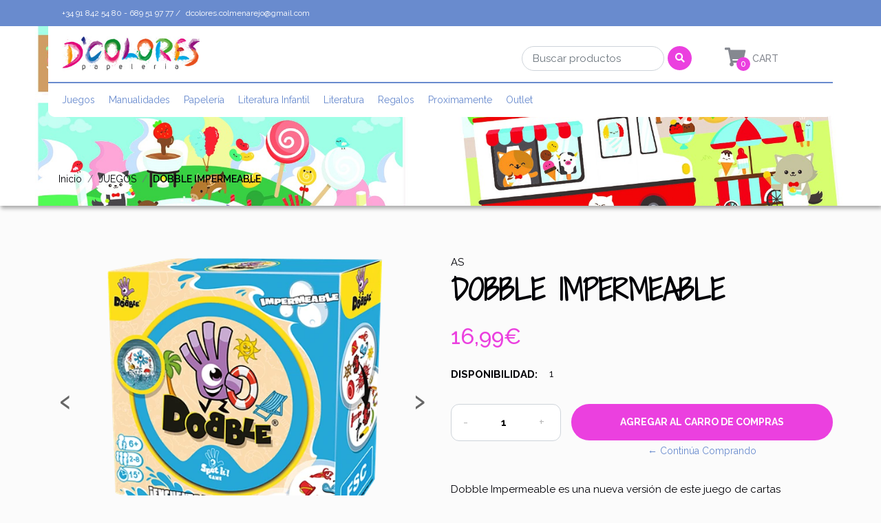

--- FILE ---
content_type: text/html; charset=utf-8
request_url: https://www.dcolorespapeleria.com/dobble-impermeable
body_size: 9253
content:
<!DOCTYPE html>
<!--[if IE 9]><html class="lt-ie10" lang="en" > <![endif]-->
<html class="no-js" lang="es" xmlns="http://www.w3.org/1999/xhtml"> <!--<![endif]-->

  <head>
    <title>DOBBLE IMPERMEABLE</title>
    <meta name="description" content="Dobble Impermeable es una nueva versión de este juego de cartas superventas, ahora con un nuevo diseño que te permitirá alargar las horas de diversión en la playa o en la piscina, ¡gracias a sus cartas resistentes al agua y su cómoda bolsa de transporte! Dobble es un juego con más de 50 símbolos y solamente un símbolo idéntico entre cada carta. ¿Se" />

    <meta http-equiv="Content-Type" content="text/html; charset=utf-8" />

    <meta name="robots" content="follow, all" />

    <!-- Set the viewport width to device width for mobile -->
    <meta name="viewport" content="width=device-width, initial-scale=1.0" />

    <!-- Facebook Meta tags for Product -->
<meta property="fb:app_id" content="283643215104248" />

  <meta property="og:title" content="DOBBLE IMPERMEABLE" />
  <meta property="og:type" content="product" />
  
  
  <meta property="og:image" content="https://cdnx.jumpseller.com/d-colores/image/43510597/dobbeac01es_1.png?1702461498" />
  
  <meta property="og:image" content="https://cdnx.jumpseller.com/d-colores/image/43510598/dobbeac01es_2.png?1702461498" />
  
  <meta property="og:image" content="https://cdnx.jumpseller.com/d-colores/image/43510599/dobbeac01es_6.jpg?1702461498" />
  
  

  
  <meta property="og:brand" content="as" />
  

  <meta property="product:is_product_shareable" content="1" />
  <meta property="product:original_price:amount" content="16.99"/>
  <meta property="product:original_price:currency" content="EUR"/>
  <meta property="product:price:amount" content="16.99"/>
  <meta property="product:price:currency" content="EUR"/>

  
  <meta property="product:availability" content="instock"/>
  



<meta property="og:description" content="Dobble Impermeable es una nueva versión de este juego de cartas superventas, ahora con un nuevo diseño que te permitirá alargar las horas de diversión en la playa o en la piscina, ¡gracias a sus cartas resistentes al agua y su cómoda bolsa de transporte! Dobble es un juego con más de 50 símbolos y solamente un símbolo idéntico entre cada carta. ¿Se" />
<meta property="og:url" content="https://www.dcolorespapeleria.com/dobble-impermeable" />
<meta property="og:site_name" content="D´COLORES" />
<meta name="twitter:card" content="summary" />


<meta property="og:locale" content="es" />



    

    
    <link rel="canonical" href="/dobble-impermeable">
    

    <link rel="icon" href=" https://assets.jumpseller.com/store/d-colores/themes/221050/options/12843101/logo_DC_100px.png?1590231636 ">

    <script src="https://cdnjs.cloudflare.com/ajax/libs/jquery/3.1.1/jquery.min.js" integrity="sha384-3ceskX3iaEnIogmQchP8opvBy3Mi7Ce34nWjpBIwVTHfGYWQS9jwHDVRnpKKHJg7" crossorigin="anonymous" ></script>
    

    <!-- Css -->
    <link rel="stylesheet" href="//stackpath.bootstrapcdn.com/bootstrap/4.1.3/css/bootstrap.min.css">
    <link rel="stylesheet" href="//use.fontawesome.com/releases/v5.4.2/css/all.css">
    <link rel="stylesheet" href="https://cdnjs.cloudflare.com/ajax/libs/animate.css/3.7.0/animate.min.css">
    
    <link rel="stylesheet" href="//cdnjs.cloudflare.com/ajax/libs/toastr.js/latest/css/toastr.min.css">
    
        <link rel="stylesheet" href="https://assets.jumpseller.com/store/d-colores/themes/221050/owl.carousel.min.css?1706170898">
		<!--<link rel="stylesheet" href="https://assets.jumpseller.com/store/d-colores/themes/221050/owl.theme.default.min.css?1706170898">-->
    <link rel="stylesheet" type="text/css" href="https://assets.jumpseller.com/store/d-colores/themes/221050/app.css?1706170898"/>
    <link rel="stylesheet" type="text/css" href="https://assets.jumpseller.com/store/d-colores/themes/221050/header.css?1706170898"/>
    <link rel="stylesheet" type="text/css" href="https://assets.jumpseller.com/store/d-colores/themes/221050/footer.css?1706170898"/>
    <link rel="stylesheet" type="text/css" href="https://assets.jumpseller.com/store/d-colores/themes/221050/main.css?1706170898"/>
    <link rel="stylesheet" type="text/css" href="https://assets.jumpseller.com/store/d-colores/themes/221050/responsive.css?1706170898"/>
    <link rel="stylesheet" type="text/css" href="https://assets.jumpseller.com/store/d-colores/themes/221050/color_pickers.css?1706170898"/>

    <script type="application/ld+json">
{
  "@context": "http://schema.org/"
  ,
    "@type": "Product",
    "name": "DOBBLE IMPERMEABLE",
    "url": "https://www.dcolorespapeleria.com/dobble-impermeable",
    "itemCondition": "http://schema.org/NewCondition",
    "sku": "DOBBEAC01ES",
    "image": "https://cdnx.jumpseller.com/d-colores/image/43510597/dobbeac01es_1.png?1702461498",
    "description": "Dobble Impermeable es una nueva versión de este juego de cartas superventas, ahora con un nuevo diseño que te permitirá alargar las horas de diversión en la playa o en la piscina, ¡gracias a sus cartas resistentes al agua y su cómoda bolsa de transporte! Dobble es un juego con más de 50 símbolos y solamente un símbolo idéntico entre cada carta. ¿Serás capaz de descubrirlo? Busca el símbolo idéntico en dos cartas, dilo en voz alta y coge o deja una carta, según las reglas del mini-juego al que estéis jugando. Velocidad, observación y reflejos... ¡Encadena todos los mini-juegos en un ambiente delirante!A partir de 6 años",
    
    "brand": {
      "@type": "Thing",
      "name": "as"
    },
    
    "offers": {
      
        "@type": "Offer",
        "price": "16.99",
        "itemCondition": "http://schema.org/NewCondition",
        
        "availability": "http://schema.org/InStock",
        
      
      "priceCurrency": "EUR",
      "seller": {
        "@type": "Organization",
        "name": "D´COLORES"
      }
    }
  
}
</script>

  <meta name="csrf-param" content="authenticity_token" />
<meta name="csrf-token" content="yKfsUjOk0QYX6G8Dlc_4nSwprONunbWDfkDf8zUYlVAwUilWObSAYcfB6wqmKwBwAbYJTPVtNs-OZSLO2yu8Mg" />






<script>
  // Pixel code

  // dont send fb events if page is rendered inside an iframe (like admin theme preview)
  if(window.self === window.top) {
    !function(f,b,e,v,n,t,s){if(f.fbq)return;n=f.fbq=function(){n.callMethod?
    n.callMethod.apply(n,arguments):n.queue.push(arguments)};if(!f._fbq)f._fbq=n;
    n.push=n;n.loaded=!0;n.version='2.0';n.agent='pljumpseller';n.queue=[];t=b.createElement(e);t.async=!0;
    t.src=v;s=b.getElementsByTagName(e)[0];s.parentNode.insertBefore(t,s)}(window,
    document,'script','https://connect.facebook.net/' + getNavigatorLocale() + '/fbevents.js');

    var data = {};

    data.currency = 'EUR';
    data.total = '0.0';
    data.products_count = '0';

    

    data.content_ids = [23035932];
    data.contents = [{"id":23035932,"quantity":1,"item_price":16.99,"item_discount":0.0}];
    data.single_value = 16.99;

    // Line to enable Manual Only mode.
    fbq('set', 'autoConfig', false, '904762811079832');

    // FB Pixel Advanced Matching
    
    
    var advancedCustomerData = {
      'em' : '',
      'fn' : '',
      'ln' : '',
      'ph' : '',
      'ct' : '',
      'zp' : '',
      'country' : ''
    };

    var missingCustomerData = Object.values(advancedCustomerData).some(function(value) { return value.length == 0 });

    if(missingCustomerData) {
      fbq('init', '904762811079832');
    } else {
      fbq('init', '904762811079832', advancedCustomerData);
    }

    // PageView - build audience views (default FB Pixel behaviour)
    fbq('track', 'PageView');

    // AddToCart - released on page load after a product was added to cart
    

    // track conversion events, ordered by importance (not in this doc)
    // https://developers.facebook.com/docs/facebook-pixel/api-reference%23events

    
      // ViewContent - When a key page is viewed such as a product page
      
        fbq('track', 'ViewContent', {
          source: 'Jumpseller',
          value: data.single_value,
          currency: data.currency,
          content_name: document.title,
          content_type: 'product',
          content_ids: data.content_ids,
          contents: data.contents,
          referrer: document.referrer,
          userAgent: navigator.userAgent,
          language: navigator.language
        });
      

    

    function getNavigatorLocale(){
      return navigator.language.replace(/-/g,'_')
    }
  }
</script>





<script src="https://files.jumpseller.com/javascripts/dist/jumpseller-2.0.0.js" defer="defer"></script></head>

  <body>

    <!--[if lt IE 8]>
<p class="browsehappy">You are using an <strong>outdated</strong> browser. Please <a href="http://browsehappy.com/">upgrade your browser</a> to improve your experience.</p>
<![endif]-->

    <!-- Navigation -->
  
  <header class="main-header  home-page-bg " >
    	<div class="top-menu bg-color-2">
    	<div class="container">
      	<div class="row">
        	<div class="col-6">
          	<ul class="top-information color-white">
            	
              <li>+34 91 842 54 80  -  689 51 97 77 /</li>
					    
					    
              <li>dcolores.colmenarejo@gmail.com</li>
              
            </ul>
          </div>
          <div class="col-6">
          	<ul class="float-right nav-top">
            	
              
              
					<!-- <li><a href="#" onclick="Jumpseller.setCurrency('EUR');" class="trsn nav-link color-white" title="EUR">EUR</a></li>-->
              
           </ul>
         </div>
       </div>
      </div>  
     </div>

    <div class="main-menu">
    	<div class="container background-menu bottom-radius ">
        <div class="row top-mobile d-flex d-md-none"><!--d-sm-none-->
        	<div class="col-6">
            <a href="#" id="hamburger-icon" title="Menu">
                  <i class="fas fa-bars"></i>
            </a>
          </div>
          <div class="col-6 buttons-right">
            <!--search mobile-->
            <a href="#" id="mobile-search" title="Menu" class="block-search-mobile dropdown d-md-none d-lg-none d-xl-none" role="button" data-toggle="dropdown">
                <i class="fas fa-search"></i>
            </a>
            <div class="dropdown-menu mobile-search-appear">
	            <form id="search_mobile_form" class="navbar-form form-inline d-flex" method="get" action="/search">
  	            <input type="text" value="" name="q" class="form-control form-control-sm" onFocus="javascript:this.value = ''" placeholder="Buscar productos" />
                <button type="submit" class="btn btn-secondary btn-sm btn-search"><i class="fa fa-search fa-fw"></i></button>
              </form>
            </div>

            
            <a id="cart-link" href="/cart" class="block-minicart dropdown trsn nav-link d-md-none d-lg-block d-xl-block" title="menu">
            	<i class="fas fa-shopping-cart"></i>
              <span id="nav-bar-cart" class="bg-color-3 color-white">0</span>
            </a>
            
          </div>
        </div>

      	<div class="row bottom-radius">
        	<div class="col-12 col-md-5 store-logo">
          	<a href="https://www.dcolorespapeleria.com" title="D´COLORES">
            	
            	<img src="https://images.jumpseller.com/store/d-colores/store/logo/logo_DColores_RGB_5cm.jpg?0" class="navbar-brand store-image" alt="D´COLORES" />
              
            </a>
          </div>
          <div class="col-5 d-none d-sm-none d-md-flex search-main-nav"><!--d-sm-flex-->
          	<form id="search_mini_form" class="navbar-form form-inline d-flex" method="get" action="/search">
            	<input type="text" value="" name="q" class="form-control form-control-sm" onFocus="javascript:this.value = ''" placeholder="Buscar productos" />
              <button type="submit" class="btn btn-secondary btn-sm bg-color-3 color-white"><i class="fa fa-search fa-fw"></i></button>
            </form>
          </div>
          <div class="col-2 d-none d-sm-none d-md-flex"><!--d-sm-flex-->
          	<div class="cart-nav block-minicart dropdown">
            	<a id="cart-link" href="/cart" class="block-minicart dropdown trsn nav-link d-md-block d-lg-block d-xl-block" title="Ver/Editar Carro" >
              	<i class="fas fa-shopping-cart"></i>
                <span id="nav-bar-cart" class="bg-color-3 color-white cart-size-2">0</span>
              </a>

              <a href="#main-cart" class="block-minicart dropdown trsn nav-link open-cart  d-md-none d-lg-none d-xl-none" title="Ver/Editar Carro"  role="button" data-toggle="dropdown">
              	<i class="fa fa-shopping-cart"></i>
                <span id="nav-bar-cart">0 Producto(s) | 0,00€</span>
              </a>

              <div class="dropdown-menu">
                <button type="button" class="close" aria-label="Close">
                  <span aria-hidden="true">&times;</span>
                </button>
              	<div id="mini-cart">
  <h2>Carro</h2>
	
  <form>
  	<div class="minicart-content-wrapper minicart-empty">
    	<div class="subtitle">
      	El carro de compras está vacío. Puedes volver y comenzar a agregar productos.
      </div>
    </div>
  </form>
  
</div>

              </div>
            </div>
          </div>
    			<!-- Navigation -->
          <nav id="main-menu" class="d-none d-sm-none d-md-flex navbar navbar-light bottom-radius "><!--d-sm-flex-->
              <a class="navbar-brand" href="https://www.dcolorespapeleria.com" title="D´COLORES">
                
                <img src="https://images.jumpseller.com/store/d-colores/store/logo/logo_DColores_RGB_5cm.jpg?0" class="navbar-brand store-image" alt="D´COLORES" />
                
              </a>
              <div id="navbarNav">
                  <ul class="navbar-nav">
                   
                      <li class="nav-item  ">
  <a href="/juegos"  title="Juegos" class="level-1 trsn nav-link" >Juegos</a>
  
</li>

                   
                      <li class="nav-item  ">
  <a href="/manualidades"  title="Manualidades" class="level-1 trsn nav-link" >Manualidades</a>
  
</li>

                   
                      <li class="nav-item  ">
  <a href="/papeleria"  title="Papelería" class="level-1 trsn nav-link" >Papelería</a>
  
</li>

                   
                      <li class="nav-item  ">
  <a href="/cuentos-12"  title="Literatura Infantil" class="level-1 trsn nav-link" >Literatura Infantil</a>
  
</li>

                   
                      <li class="nav-item  ">
  <a href="/literatura"  title="Literatura" class="level-1 trsn nav-link" >Literatura</a>
  
</li>

                   
                      <li class="nav-item  ">
  <a href="/regalos-3"  title="Regalos" class="level-1 trsn nav-link" >Regalos</a>
  
</li>

                   
                      <li class="nav-item  ">
  <a href="/proximamente-1"  title="Proximamente" class="level-1 trsn nav-link" >Proximamente</a>
  
</li>

                   
                      <li class="nav-item  ">
  <a href="/outlet"  title="Outlet" class="level-1 trsn nav-link" >Outlet</a>
  
</li>

                   
                  </ul>
    					</div>
  					</nav>
        </div>
      </div>
    </div>
  </header>
 
		<div class="slide-menu">
    <div class="slide-header">
      <div class="slide-close-button">
        <button><!--<i class="fas fa-times"></i>--><span class="slide-menu-close thick"></span></button>
        
      </div>
      <h1 class="title-slide-menu">Menu</h1>
    </div>
    <div class="slide-menu-here custom-menu" id="mobile-sidebar-menu">
      <ul id="accordion" class="menu accordion">
        
        <li class="item    ">
 
    <a href="/juegos" title="Juegos" class="link-item trsn nav-link">Juegos </a>


  
</li>




        
        <li class="item    ">
 
    <a href="/manualidades" title="Manualidades" class="link-item trsn nav-link">Manualidades </a>


  
</li>




        
        <li class="item    ">
 
    <a href="/papeleria" title="Papelería" class="link-item trsn nav-link">Papelería </a>


  
</li>




        
        <li class="item    ">
 
    <a href="/cuentos-12" title="Literatura Infantil" class="link-item trsn nav-link">Literatura Infantil </a>


  
</li>




        
        <li class="item    ">
 
    <a href="/literatura" title="Literatura" class="link-item trsn nav-link">Literatura </a>


  
</li>




        
        <li class="item    ">
 
    <a href="/regalos-3" title="Regalos" class="link-item trsn nav-link">Regalos </a>


  
</li>




        
        <li class="item    ">
 
    <a href="/proximamente-1" title="Proximamente" class="link-item trsn nav-link">Proximamente </a>


  
</li>




        
        <li class="item    ">
 
    <a href="/outlet" title="Outlet" class="link-item trsn nav-link">Outlet </a>


  
</li>




        
        <!--<li><a href="#">Home</a></li>
        <li class="title"><span>Categoires</span><div class="dropdownmenu"></div>
          <ul class="sub-menu">
            <li><a href="#">Sports</a></li>
            <li><a href="#">Wordpress</a></li>
            <li><a href="#">Technology</a></li>
            <li><a href="#">CSS</a></li>
          </ul>
        </li>
        <li><a href="#">About Me</a></li>
        <li><a href="#">Sponsor</a></li>
        <li><a href="#">Contact Me</a></li>-->
        
              
              
					<!-- <li><a href="#" onclick="Jumpseller.setCurrency('EUR');" class="trsn nav-link color-white" title="EUR">EUR</a></li>-->
              
      </ul>
    </div>
  </div>





    <div class="slide-cart">
      <div class="slide-cart-close-button">
        <button class="close"><span class="slide-cart-close thick"></span></button>
      </div>
      <div id="mini-cart">
  <h2>Carro</h2>
	
  <form>
  	<div class="minicart-content-wrapper minicart-empty">
    	<div class="subtitle">
      	El carro de compras está vacío. Puedes volver y comenzar a agregar productos.
      </div>
    </div>
  </form>
  
</div>

		</div>

    <!-- Page Content -->
    <div class="container-fluid inside-header product"
    
     style="background-image: url(https://assets.jumpseller.com/store/d-colores/themes/221050/options/12843107/DJ09568D.jpg?1590346930); background-repeat: no-repeat; background-size: cover; background-position: center center; box-shadow: 2px 5px 5px rgba(0,0,0,0.19), 0 1px 6px rgba(0,0,0,0.23);"
     >
	<div class="container">
        <ol class="breadcrumb">
            
            
            <li class="breadcrumb-item"><a href="/" class="trsn" title="Volver a Inicio">Inicio</a></li>
            
            
            
            <li class="breadcrumb-item"><a href="/juegos" class="trsn" title="Volver a JUEGOS">JUEGOS</a></li>
            
            
            
            <li class="breadcrumb-item"><span>DOBBLE IMPERMEABLE</span></li>
            
            
        </ol>
  </div>
</div>

<!-- content-->
<div class="container page-content " id="product">
  <div class="row">
    <!--  Slider Images / Desktop -->
    <div class="col-lg-6 col-md-6 mb-4 d-none d-sm-none d-md-block">
			
			<div id="owl-1" class="owl-carousel owl-theme carousel-1">
        
        <div class="item">
            <img src="https://cdnx.jumpseller.com/d-colores/image/43510597/resize/640/500?1702461498" alt="DOBBLE IMPERMEABLE">
        </div>
        
        <div class="item">
            <img src="https://cdnx.jumpseller.com/d-colores/image/43510598/resize/640/500?1702461498" alt="DOBBLE IMPERMEABLE">
        </div>
        
        <div class="item">
            <img src="https://cdnx.jumpseller.com/d-colores/image/43510599/resize/640/500?1702461498" alt="DOBBLE IMPERMEABLE">
        </div>
        
			</div>
			<div id="owl-2" class="owl-carousel owl-theme carousel-2">
        
        <div class="item">
            <img src="https://cdnx.jumpseller.com/d-colores/image/43510597/resize/120/100?1702461498" alt="DOBBLE IMPERMEABLE" data="https://cdnx.jumpseller.com/d-colores/image/43510597/dobbeac01es_1.png?1702461498">
        </div>
        
        <div class="item">
            <img src="https://cdnx.jumpseller.com/d-colores/image/43510598/resize/120/100?1702461498" alt="DOBBLE IMPERMEABLE" data="https://cdnx.jumpseller.com/d-colores/image/43510598/dobbeac01es_2.png?1702461498">
        </div>
        
        <div class="item">
            <img src="https://cdnx.jumpseller.com/d-colores/image/43510599/resize/120/100?1702461498" alt="DOBBLE IMPERMEABLE" data="https://cdnx.jumpseller.com/d-colores/image/43510599/dobbeac01es_6.jpg?1702461498">
        </div>
        
			</div>
      
    </div>
		<!-- end Slider Images / Desktop  -->

    <div class="col-lg-6 col-md-6 page-product-description">
      
          <div class="form-group">
              <span class="product-form-brand">as</span>
          </div>
      
      <h1 class="product-title">DOBBLE IMPERMEABLE</h1>
      <form class="form-horizontal" action="/cart/add/23035932" method="post" enctype="multipart/form-data" name="buy">

          <!-- Product Price  -->
          <div class="form-group price_elem">
              <span class="product-form-price" id="product-form-price">16,99€</span>
              
          </div>
        	<!--  Product Images / Mobile -->
        <div class="image-product d-md-none d-lg-none">
        	      
            <div id="owl-a" class="owl-carousel owl-theme carousel-1">
              
              <div class="item">
                  <img src="https://cdnx.jumpseller.com/d-colores/image/43510597/resize/640/500?1702461498" alt="DOBBLE IMPERMEABLE">
              </div>
              
              <div class="item">
                  <img src="https://cdnx.jumpseller.com/d-colores/image/43510598/resize/640/500?1702461498" alt="DOBBLE IMPERMEABLE">
              </div>
              
              <div class="item">
                  <img src="https://cdnx.jumpseller.com/d-colores/image/43510599/resize/640/500?1702461498" alt="DOBBLE IMPERMEABLE">
              </div>
              
            </div>
            <div id="owl-b" class="owl-carousel owl-theme carousel-2">
              
              <div class="item">
                  <img src="https://cdnx.jumpseller.com/d-colores/image/43510597/resize/120/100?1702461498" alt="DOBBLE IMPERMEABLE">
              </div>
              
              <div class="item">
                  <img src="https://cdnx.jumpseller.com/d-colores/image/43510598/resize/120/100?1702461498" alt="DOBBLE IMPERMEABLE">
              </div>
              
              <div class="item">
                  <img src="https://cdnx.jumpseller.com/d-colores/image/43510599/resize/120/100?1702461498" alt="DOBBLE IMPERMEABLE">
              </div>
              
            </div>
      			
        </div> <!-- End product images / mobile -->

          

          
          <div id="stock"class="form-group row">
            <label class="col-3 col-sm-3 col-md-3 form-control-label">Disponibilidad:</label>
            <div class="col-9 col-sm-9 col-md-9">
              <span class="product-form-stock">1</span>
            </div>
          </div>
          
                    


        <div class="row my-4 visible">
              <div class="col-6 offset-3 col-md-6 offset-md-3 offset-lg-0 col-lg-4">
                <div class="form-group input-qty">
                  
                	<input class="qty numberstyle" id="input-qty" name="qty" type="number" min="1" step="1" value="1"  max= "1"  >
                </div>

              </div>
              <div class="col-md-12 col-lg-8">
                <div class="form-group product-stock product-available row visible">
                  <div class="box-btn-add">

                    
                        <input type="button" onclick="addToCart2('23035932', 'DOBBLE IMPERMEABLE', $('#input-qty').val(), getProductOptions());" class="adc btn  btn-sm btn-add-cart bg-color-3" value="Agregar al Carro de Compras" />
                     <a href="javascript:history.back()" class="btn  btn-sm" title="Continúa Comprando">&larr; Continúa Comprando</a>
                        
                  </div>
                </div>
              </div>
            </div>


          <!-- Out of Stock -->
          <div class="form-group product-stock product-out-stock row hidden">
            <label class="col-sm-3 col-md-3 form-control-label">Disponibilidad:</label>
            <div class="col-sm-8 col-md-9">
              <span class="product-form-price">Agotado</span>
              <p>Este producto se ha quedado sin stock. Puedes consultarnos al respecto.</p>
              <a href="/contact" class="btn btn-secondary btn-sm" title="Contáctanos">Contáctanos</a>
              <a href="javascript:history.back()" class="btn btn-link btn-sm" title="&larr; Continue Comprando">&larr; Continue Comprando</a>
            </div>
          </div>

          <!-- Not Available -->
          <div class="form-group product-stock product-unavailable row hidden">
            <label class="col-sm-3 col-md-3 form-control-label">Disponibilidad:</label>
            <div class="col-sm-8 col-md-9">
              <span class="product-form-price">No Disponible</span>
              <p>Este producto no está disponible. Puedes consultarnos al respecto.</p>
              <a href="/contact" class="btn btn-secondary btn-sm" title="Contáctanos">Contáctanos</a>
              <a href="javascript:history.back()" class="btn btn-link btn-sm" title="&larr; Continue Comprando">&larr; Continue Comprando</a>
            </div>
          </div>


          <div class="form-group">
            <div class="description basic-content">
              <p>Dobble Impermeable es una nueva versión de este juego de cartas superventas, ahora con un nuevo diseño que te permitirá alargar las horas de diversión en la playa o en la piscina, ¡gracias a sus cartas resistentes al agua y su cómoda bolsa de transporte! Dobble es un juego con más de 50 símbolos y solamente un símbolo idéntico entre cada carta. ¿Serás capaz de descubrirlo? Busca el símbolo idéntico en dos cartas, dilo en voz alta y coge o deja una carta, según las reglas del mini-juego al que estéis jugando. Velocidad, observación y reflejos... ¡Encadena todos los mini-juegos en un ambiente delirante!</p>
<p>A partir de 6 años</p>
            </div>
          </div>

          

          





      </form>



    </div>
  </div>
	<div id="product-sharing" class="row">
          <label class="col-12 col-sm-3 col-md-1 ">Compartir:</label>
          <ul class="list-inline social-networks col-12 col-sm-9 col-md-11">
            
            <li class="list-inline-item">
              <a href="https://www.facebook.com/sharer/sharer.php?u=https://www.dcolorespapeleria.com/dobble-impermeable" class="has-tip tip-top radius button tiny button-facebook trsn" title="Compartir en Facebook" target="_blank" data-tooltip>
                <i class="fab fa-facebook-f"></i>
              </a>
            </li>
            

            

            

            

            
            <li class="list-inline-item">
              <a id="whatsapp" class="has-tip tip-top radius button tiny button-whats trsn" href="https://api.whatsapp.com/send?text=Mira este producto DOBBLE IMPERMEABLE | https://www.dcolorespapeleria.com/dobble-impermeable">
                <i class="fab fa-whatsapp"></i>
              </a>
            </li>
            

          </ul>
      </div>

  

</div>
 <script type="text/javascript">
        $('#product-sharing a').click(function(){
          return !window.open(this.href, 'Share', 'width=640,height=300');
        });
 </script>

<script type="text/javascript">
$(document).ready(function(){
  $('#product-carousel').carousel({interval: false});
  $('.thumbs').click(function(e){
    e.preventDefault();
    $("#product-carousel").carousel(parseInt($(this).attr('data-image')) -1);
  });
  $("#product-link").click(function () {
    $(this).select();
  });
});
</script>




<!-- Add to cart plugin -->
<script>
   function getProductOptions() {
    var options = {};
  	$(".prod-options").each(function() {
      var option = $(this);
      options[option.attr('id')] = option.val();
    })
    return options;
  }
</script>



<script type="text/javascript">
(function( $ ) {
	$.fn.numberstyle = function(options) {
	/* * Default settings**/
	var settings = $.extend({
		value: 0,
		step: undefined,
		min: undefined,
		max: undefined
	}, options );

	/** Init every element*/
	return this.each(function(i) {
	/* Base options*/
    var input = $(this);
    /** Add new DOM*/
      var container = document.createElement('div'),
          btnAdd = document.createElement('div'),
          btnRem = document.createElement('div'),
          min = (settings.min) ? settings.min : input.attr('min'),
          max = (settings.max) ? settings.max : input.attr('max'),
          value = (settings.value) ? settings.value : parseFloat(input.val());
      container.className = 'numberstyle-qty';
      btnAdd.className = (max && value >= max ) ? 'qty-btn qty-add disabled' : 'qty-btn qty-add';
      btnAdd.innerHTML = '+';
      btnRem.className = (min && value <= min) ? 'qty-btn qty-rem disabled' : 'qty-btn qty-rem';
      btnRem.innerHTML = '-';
      input.wrap(container);
      input.closest('.numberstyle-qty').prepend(btnRem).append(btnAdd);

      /** Attach events*/
      // use .off() to prevent triggering twice
      $(document).off('click','.qty-btn').on('click','.qty-btn',function(e){

        var input = $(this).siblings('input'),
            sibBtn = $(this).siblings('.qty-btn'),
            step = (settings.step) ? parseFloat(settings.step) : parseFloat(input.attr('step')),
            min = (settings.min) ? settings.min : ( input.attr('min') ) ? input.attr('min') : undefined,
            max = (settings.max) ? settings.max : ( input.attr('max') ) ? input.attr('max') : undefined,
            oldValue = parseFloat(input.val()),
            newVal;

        //Add value
        if ( $(this).hasClass('qty-add') ) {

          newVal = (oldValue >= max) ? oldValue : oldValue + step,
          newVal = (newVal > max) ? max : newVal;

          if (newVal == max) {
            $(this).addClass('disabled');
          }
          sibBtn.removeClass('disabled');

        //Remove value
        } else {

          newVal = (oldValue <= min) ? oldValue : oldValue - step,
          newVal = (newVal < min) ? min : newVal;

          if (newVal == min) {
            $(this).addClass('disabled');
          }
          sibBtn.removeClass('disabled');

        }

        //Update value
        input.val(newVal).trigger('change');

      });

      input.on('change',function(){

        const val = parseFloat(input.val()),
              min = (settings.min) ? settings.min : ( input.attr('min') ) ? input.attr('min') : undefined,
            	max = (settings.max) ? settings.max : ( input.attr('max') ) ? input.attr('max') : undefined;

        if ( val > max ) {
          input.val(max);
        }

        if ( val < min ) {
          input.val(min);
        }
      });

		});
	};



	$('.numberstyle').numberstyle();

}( jQuery ));
</script>


   <footer>
     
     
     
        <div class="container body-top-footer mt-5">
          <div class="row">
            <div class="col-12">
            	<div class="footer-box-logo">
              	<a href="https://www.dcolorespapeleria.com" title="D´COLORES">
                	
                	<img src="https://images.jumpseller.com/store/d-colores/store/logo/logo_DColores_RGB_5cm.jpg?0" class="footer-logo nav-footer" alt="D´COLORES" />
                  
                </a>
                
                <p>Tu tienda de juegos educativos, manualidades, regalos, cuentos y papeleria.</p>
                
              </div>
            </div>
          </div>
        </div>
        <div class="container body-bottom-footer">
        	<div class="row">
            <div class="col-12 col-md-3">
              <p class="title-list-footer">Menú</p>
              <ul class="navbar-nav navbar-footer footer-list mr-auto">
                
                <li>
                  <a href="/juegos"  title="Juegos">Juegos</a>
                </li>
                
                <li>
                  <a href="/manualidades"  title="Manualidades">Manualidades</a>
                </li>
                
                <li>
                  <a href="/papeleria"  title="Papelería">Papelería</a>
                </li>
                
                <li>
                  <a href="/cuentos-12"  title="Literatura Infantil">Literatura Infantil</a>
                </li>
                
                <li>
                  <a href="/literatura"  title="Literatura">Literatura</a>
                </li>
                
                <li>
                  <a href="/regalos-3"  title="Regalos">Regalos</a>
                </li>
                
                <li>
                  <a href="/proximamente-1"  title="Proximamente">Proximamente</a>
                </li>
                
                <li>
                  <a href="/outlet"  title="Outlet">Outlet</a>
                </li>
                
              </ul>
            </div>
            <div class="col-12 col-md-3">
              <p class="title-list-footer">Contacto</p>
              <ul class="footer-list">
            	
  	     				<li>
                  <a href="/contact"  title="Formulario de contacto">Formulario de contacto</a>
                </li>
         			
  	     				<li>
                  <a href="/refund-policy"  title="Política de devoluciones">Política de devoluciones</a>
                </li>
         			
  	     				<li>
                  <a href="/terms-and-conditions"  title="Términos y condiciones">Términos y condiciones</a>
                </li>
         			
  	     				<li>
                  <a href="/privacy-policy"  title="Política de privacidad">Política de privacidad</a>
                </li>
         			
		        	</ul>
            </div>
            <div class="col-12 col-md-3">
              <p class="title-list-footer">Mi compra</p>
              <ul class="footer-list">
            	
  	     				<li>
                  <a href="/cart"  title="Carro de compra">Carro de compra</a>
                </li>
         			
		        	</ul>
            </div>
            <div class="col-12 col-md-3">
              <p class="title-list-footer">Contac Us</p>
              <!--Agragar todos los datos de contacto, autoadministrables.-->
              <ul class="info-contact-us">
	              <li><i class="fas fa-map-marker-alt mr-3"></i>C/MADRID,24,  COLMENAREJO, España</li>
                
              	<li><i class="far fa-envelope mr-3"></i>dcolores.colmenarejo@gmail.com</li>
              	
                
                <li><i class="fas fa-phone mr-3"></i>+34 91 842 54 80  -  689 51 97 77 /</li>
					      
              </ul>
             <!-- <ul class="footer-links-social">-->

             		<ul class="social list-inline">
                    
                    <li class="list-inline-item">
                      <a href="https://www.facebook.com/Dcolores-Colmenarejo-150844908832191" class="trsn" title="Ir a Facebook" target="_blank">
                        <i class="fab fa-facebook-f"></i>
                      </a>
                    </li>
                    

                    

                    
                    
                    
                  	
                  </ul>
           	</div>
          </div>
        </div>
        <div class="container bottom-footer">
           <div class="row">
             <div class="col-12 col-md-5">
             		<p class="powerd-by">&copy; 2026 D´COLORES. Todos los derechos reservados. <a href='https://jumpseller.es/?utm_medium=store&utm_campaign=powered_by&utm_source=d-colores' title='Crear tienda en línea' target='_blank' rel='nofollow'>Powered by Jumpseller</a>.</p>
             </div>

             
             <div class="col-12 col-md-7">
								<div class="block-content payment">
                    <ul>
  
  
  
  
  <li><span class=""><img src="https://assets.jumpseller.com/store/d-colores/themes/221050/pay-visa.png?1706170898" alt="Visa"></span></li>
  <li><span class=""><img src="https://assets.jumpseller.com/store/d-colores/themes/221050/pay-master.png?1706170898"  alt="Mastercard"></span></li>
  
  
  
  

  
  <li>
    <span>
      
      <img src="https://assets.jumpseller.com/store/d-colores/themes/221050/pay-wire-es.png?1706170898" alt="Transferencia Bancaria">
      
    </span>
  </li>
  
  
</ul>
               	</div>
             </div>
						
          </div>
        </div>
      </footer>

    <!-- /.container -->



    <!-- Bootstrap Core JavaScript -->
    <script src="//cdnjs.cloudflare.com/ajax/libs/popper.js/1.14.3/umd/popper.min.js"></script>
    <script src="//stackpath.bootstrapcdn.com/bootstrap/4.1.3/js/bootstrap.min.js"></script>


    <!-- Script to Activate Tooltips -->
    <script>
      $(function () {
        $('[data-toggle="tooltip"]').tooltip()
        $('.carousel').carousel()
      })
    </script>

    <!-- Fixed Head on Scroll -->
    
    <script type="text/javascript">
      function resizeHeaderOnScroll() {
      const distanceY = window.pageYOffset || document.documentElement.scrollTop,
      shrinkOn = 130,
      headerEl = document.getElementById('main-menu');

      if (distanceY > shrinkOn) {
        headerEl.classList.add("fixed-header");
      } else {
        headerEl.classList.remove("fixed-header");
      }
    }
    window.addEventListener('scroll', resizeHeaderOnScroll);
	  </script>
		

    <script src="//cdn.jsdelivr.net/bootstrap.filestyle/1.1.0/js/bootstrap-filestyle.min.js"></script>
    <script type="text/javascript" src="https://assets.jumpseller.com/store/d-colores/themes/221050/main.js?1706170898"></script>

    

    
    <script type="text/javascript" src="//cdnjs.cloudflare.com/ajax/libs/toastr.js/latest/js/toastr.min.js"></script>
    <script type="text/javascript">
      var shoppingCartMessage = 'Ir al Carro de Compras.';
      var singleProductMessage = 'ha sido añadido al carro de compra.'
      var multiProductMessage = 'han sido añadidos al carro de compra.'
    </script>

    <script type="text/javascript" src="https://assets.jumpseller.com/store/d-colores/themes/221050/addtocart.js?1706170898"></script>
    
    <script type="text/javascript" src="https://assets.jumpseller.com/store/d-colores/themes/221050/main-theme.js?1706170898"></script>
    <script type="text/javascript" src="https://assets.jumpseller.com/store/d-colores/themes/221050/owl.carousel.min.js?1706170898"></script>

    <script src="//ajax.googleapis.com/ajax/libs/webfont/1.6.16/webfont.js"></script>
<script type="text/javascript">
  WebFont.load({
    google: {
      families: ["Raleway:300,400,500,600,700,800", "Shadows Into Light Two:300,400,500,600,700,800", "Shadows Into Light Two:300,400,500,600,700,800"]
    }
  });
</script>

<style type="text/css">
  body, #contactpage > h2.error, #contactpage > h2.success{
    font-family: 'Raleway' !important; 
  }

  .page-header, h1, h2, h3, h4, h5, h6, .text-logo {
    font-family: 'Shadows Into Light Two' !important; 
  }

  .product-name, .product-brand,
  .cart-check-payment .table-responsive h3,
  #product .main-category-image .caption .price-related  {
    font-family: 'Raleway' !important;
  }
  .navbar-brand, .text-logo {
    font-family: 'Shadows Into Light Two' !important;
  }

   p, .caption h4, label, table, .panel, #contactpage > h2.error, #contactpage > h2.success  {
    font-size: 15px !important;
  }

  h2 {
    font-size: 28px !important;
  }
  .navbar-brand, .text-logo {
    font-size: 26px !important;
  }
  .navbar-left a {
    font-size: 18px !important;
  }

</style>

  <script src="https://app.jumpseller.com/cookie-consent/script/46fb1c06-5435-45bc-8cc3-ef65bbd13c8f/jsapp.js" async="async"></script>
</body>

</html>


--- FILE ---
content_type: text/css
request_url: https://assets.jumpseller.com/store/d-colores/themes/221050/header.css?1706170898
body_size: 3476
content:
.container-fluid.inside-header {
  position: absolute;
  top: 0;
  margin-top: 15;
  padding-top: 190px;
  z-index: 0;
}
.container-fluid.inside-header.product {
  padding-top: 250px;
}

.main-header.home-page-bg .main-menu .container.bg-white {
  background-color: trasparent !important;
}
/****** top-menu  ******/
.top-menu {
  display: none;
}
.top-information li,
ul.float-right.nav-top li {
  display: inline-block;
  color: #fff;
}
.top-information,
ul.float-right.nav-top {
  margin-bottom: 0;
  padding-left: 0;
  font-size: 12px;
}
ul.float-right.nav-top {
  text-transform: uppercase;
}
.top-information li {
  padding: 10px 0px 10px 5px;
}
.nav-top > li > a {
  padding: 10px 10px;
  color: #fff;
}

/****** header ******/
.store-logo {
  text-align: center;
  padding-left: 20px;
  padding-right: 20px;
  margin-bottom: 30px;
  padding-top: 15px;
}

header.main-header.home-page {
  background: transparent;
}

.main-menu .background-menu {
  background-color: #ffffff;
}
nav#main-menu {
  width: 100%;
  border-top: 2px dashed #a1b7e8;
  background: #ffffff;
}

nav#main-menu ul.navbar-nav {
  padding-left: 10px;
  flex-direction: row;
}

nav#main-menu ul.navbar-nav li {
  padding: 0 10px;
  position: relative;
}

nav#main-menu ul.navbar-nav li ul li {
  padding: 0 0px;
}
nav#main-menu.fixed-header ul.navbar-nav li {
  padding: 12px 10px 0px;
  min-height: 69px;
}
#navbarNav > ul > li.dropdown {
  margin-right: 5px;
}
nav#main-menu.fixed-header ul.navbar-nav li .dropdown-menu li {
  padding: 0;
  min-height: auto;
}
#navbarNav
  > ul
  > li.nav-item.dropdown.sfhover
  > ul
  > li
  a.dropdown-toggle::after {
  border-left: 0.3em solid;
  border-top: 0.3em solid transparent;
  border-bottom: 0.3em solid transparent;
  right: 10px;
  position: absolute;
  top: 18px;
}
nav#main-menu.fixed-header {
  position: fixed;
  top: 0;
  left: 0;
  right: 0;
  border-top: none;
  z-index: 100;
  box-shadow: 1px 1px 3px rgba(0, 0, 0, 0.2);
}
nav#main-menu a.navbar-brand {
  display: none;
}
nav#main-menu.fixed-header a.navbar-brand {
  display: inline-block;
  padding: 0 20px;
}
nav#main-menu.fixed-header img.navbar-brand.store-image {
  max-width: none;
  max-height: 70px;
  margin-top: 10px;
}
.navbar-nav {
  border-bottom: 0 !important;
}

ul.dropdown-menu.multi-level {
  position: absolute;
}

ul.dropdown-menu.multi-level.sfhover {
  display: block;
}
#navbarNav > ul > li > a.dropdown-toggle {
  padding-right: 5px;
}
#navbarNav > ul > li > a.dropdown-toggle::after {
  display: inline-block;
  width: 0;
  height: 0;
  margin-left: 0.3em;
  vertical-align: middle;
  content: '';
  border-top: 0.3em solid;
  border-right: 0.3em solid transparent;
  border-left: 0.3em solid transparent;
  right: 0;
  position: absolute;
  top: 23px;
}
.fixed-header > #navbarNav > ul > li > a.dropdown-toggle::after {
  top: 34px;
}

nav#main-menu ul.dropdown-menu.multi-level li a {
  font-size: 15px;
  color: #fff;
  padding: 8px 40px 8px 8px;
}

nav#main-menu ul.dropdown-menu.multi-level li a:hover {
  color: #fff !important;
}

a.nav-link i {
  font-size: 11px;
  padding-left: 4px;
}

.sfhover ul li a i {
  float: right;
  padding: 5px;
  transform: rotate(-90deg);
}

header.main-header {
  position: relative;
  margin-bottom: 155px;
  z-index: 100;
}

header.main-header.home-page {
  margin-bottom: 0px;
}
div#navbarNav {
  width: 85% !important;
}

img.navbar-brand.store-image {
  max-width: 200px;
  max-height: 100px;
  width: auto;
  height: auto;
  margin: 0;
  padding-top: 0;
  padding-bottom: 15px;
}
@media only screen and (max-width: 767px) {
  img.navbar-brand.store-image {
    max-width: 200px;
    max-height: 80px;
  }
}
.search-main-nav {
  justify-content: flex-end;
}

.form-control-sm,
.input-group-sm > .form-control,
.input-group-sm > .input-group-addon,
.input-group-sm > .input-group-btn > .btn {
  padding: 17px 15px;
  font-size: 15px;
  border-radius: 20px;
}
#search_mini_form button {
  margin-left: 5px;
  border-radius: 50%;
  border: 0;
  width: 35px;
  height: 35px;
}
.block-minicart i.fa-shopping-cart {
  font-size: 27px;
  color: #858890;
}
#search_mini_form {
  align-items: unset;
  margin-top: 29px;
}
.top-mobile i,
.top-mobile .block-minicart i.fa-shopping-cart {
  font-size: 22px;
  color: #858890;
}

a#hamburger-icon i {
  padding-top: 14px;
  font-size: 25px;
}

.cart-nav {
  margin-top: 29px;
  position: relative;
}
span#nav-bar-cart {
  padding: 1px 6px;
  border-radius: 50%;
  position: absolute;
  bottom: 10px;
  left: 35px;
  font-size: 12px;
  color: #fff;
  font-weight: 500;
}
#nav-bar-cart:after {
  content: 'CART';
  color: #858890;
  position: absolute;
  bottom: 7px;
  left: 23px;
  font-size: 14px;
  font-weight: 500;
}

.block-minicart .dropdown-menu.show {
  box-shadow: 1px 1px 10px rgba(0, 0, 0, 0.1);
  width: 280px;
  left: -180px !important;
}

.block-minicart .dropdown-menu.show button.close {
  padding: 0 11px;
}

.minicart-content-wrapper.minicart-empty {
  padding: 0px 15px 10px;
}

.dropdown-menu {
  border-radius: 0;
  border: none;
}

.buttons-right {
  text-align: right;
}

.buttons-right a {
  display: inline-block;
  width: 22%;
}

/****slider home*****/
div#homepage {
  position: relative;
}
.cap-slider-home-img {
  width: 100%;
  height: 100%;
  position: absolute;
  top: 0;
}
.carousel-caption {
  bottom: auto;
  text-align: center;
  top: 5px;
  left: 20px;
  right: 20px;
}

.carousel-caption h1 {
  margin-bottom: 10px;
  /**/
  font-size: 25px;
}
.carousel-caption p {
  margin-bottom: 40px;
  color: #333;
}
.carousel-caption a.btn {
  padding: 5px 20px;
  border-radius: 20px;
  text-transform: uppercase;
  color: white;
  font-size: 10px;
}
.carousel-indicators {
  justify-content: flex-end;
  margin-right: 5%;
}
.carousel-indicators li {
  max-width: 10px;
  height: 10px;
  border-radius: 50%;
}

/* Starting Menu % Cart Mobile*/
.left {
  float: left;
}
.right {
  float: right;
}

/***** Slide Menu */
.slide-menu {
  position: fixed;
  -webkit-transform: translateX(-285px);
  -ms-transform: translateX(-285px);
  transform: translateX(-285px);
  -webkit-transform-style: preserve-3d;
  transform-style: preserve-3d;
  will-change: transform;
  -webkit-transition-duration: 0.2s;
  transition-duration: 0.2s;
  -webkit-transition-timing-function: cubic-bezier(0.4, 0, 0.2, 1);
  transition-timing-function: cubic-bezier(0.4, 0, 0.2, 1);
  -webkit-transition-property: -webkit-transform;
  transition-property: transform;
  background: #f8f9fa;
  top: 0;
  bottom: 0;
  color: #333;
  z-index: 9999;
  width: 250px;
  -webkit-box-shadow: 3px 0px 7px 0px rgba(0, 0, 0, 0.25);
  -moz-box-shadow: 3px 0px 7px 0px rgba(0, 0, 0, 0.25);
  box-shadow: 3px 0px 7px 0px rgba(0, 0, 0, 0.25);
}
.slide-cart {
  position: fixed;
  -webkit-transform: translateX(285px);
  -ms-transform: translateX(285px);
  transform: translateX(285px);
  -webkit-transform-style: preserve-3d;
  transform-style: preserve-3d;
  will-change: transform;
  -webkit-transition-duration: 0.2s;
  transition-duration: 0.2s;
  -webkit-transition-timing-function: cubic-bezier(0.4, 0, 0.2, 1);
  transition-timing-function: cubic-bezier(0.4, 0, 0.2, 1);
  -webkit-transition-property: -webkit-transform;
  transition-property: transform;
  background: #ffffff;
  top: 0;
  bottom: 0;
  right: 0;
  color: #333;
  z-index: 9999;
  width: 250px;
  -webkit-box-shadow: 3px 0px 17px 0px rgba(0, 0, 0, 0.25);
  -moz-box-shadow: 3px 0px 17px 0px rgba(0, 0, 0, 0.25);
  box-shadow: 3px 0px 17px 0px rgba(0, 0, 0, 0.25);
}

.slide-cart-close-button {
  position: absolute;
  right: 15px;
  top: 20px;
}
/* Slide Right  */
.slide-right {
  -webkit-transform: translateX(0);
  -ms-transform: translateX(0);
  transform: translateX(0);
  z-index: 99999;
}

/* Slide Left  */
.slide-left {
  -webkit-transform: translateX(0);
  -ms-transform: translateX(0);
  transform: translateX(0);
  z-index: 99999;
}

.slide-close-button button:hover {
  background-color: transparent;
}

.slide-header {
  position: relative;
  min-height: 70px;
}
h1.title-slide-menu {
  color: #f78c9d;
  font-size: 25px;
  position: absolute;
  top: 21px;
  left: 70px;
}
/*slider close button*/
.slide-menu-close,
.slide-cart-close {
  position: relative;
  display: inline-block;
  width: 35px;
  height: 35px;
  overflow: hidden;
}
.slide-menu-close:hover::before,
.slide-menu-close:hover::after,
.slide-cart-close:hover::before,
.slide-cart-close:hover::after {
  background: #674075;
}
.slide-menu-close::before,
.slide-menu-close::after,
.slide-cart-close::before,
.slide-cart-close::after {
  content: '';
  position: absolute;
  height: 2px;
  width: 100%;
  top: 50%;
  left: 0;
  margin-top: -1px;
  background: #f78c9d;
}
.slide-menu-close::before,
.slide-cart-close::before {
  -webkit-transform: rotate(45deg);
  -moz-transform: rotate(45deg);
  -ms-transform: rotate(45deg);
  -o-transform: rotate(45deg);
  transform: rotate(45deg);
}
.slide-menu-close::after,
.slide-cart-close::after {
  -webkit-transform: rotate(-45deg);
  -moz-transform: rotate(-45deg);
  -ms-transform: rotate(-45deg);
  -o-transform: rotate(-45deg);
  transform: rotate(-45deg);
}

.slide-menu-close.thick::before,
.slide-menu-close.thick::after,
.slide-cart-close.thick::before,
.slide-cart-close.thick::after {
  height: 3px;
  margin-top: -2px;
}

.slide-close-button button {
  position: absolute;
  top: 0;
  z-index: 99999;
  color: #f78c9d;
  border: 0;
  background-color: transparent;
  padding: 0;
}
.slide-close-button i.fas.fa-times {
  font-weight: 600;
  font-size: 26px;
}
.slide-close-button {
  position: absolute;
  top: 20px;
  left: 20px;
  height: 40px;
  z-index: 100;
  width: 40px;
}

.slide-close-button button.close {
  z-index: 200;
  position: relatove;
}
ul.menu {
  padding: 0 15px;
}
.slide-menu > .slide-menu-here > .menu li {
  position: relative;
}
.slide-menu > .slide-menu-here > .menu .item {
  border-bottom: 1px dashed #f78c9d;
}
.slide-menu > .slide-menu-here > .menu .item.link1 .dropdown-item-menu .item {
  border-bottom: 0;
}
.slide-menu
  > .slide-menu-here
  > .menu
  .item.link1
  .dropdown-item-menu
  .item
  .dropdown-item-menu
  .item {
  border-bottom: 0;
}
.slide-menu > .slide-menu-here > .menu li > .nav-link {
  padding: 0.8em 0.6em;
  width: 100%;
  position: relative;
  display: inline-block;
  color: #666;
  font-size: 16px;
}
.slide-menu > .slide-menu-here > .menu li > .dropdown-item.border-show {
  border-bottom: 0;
}
.slide-menu > .slide-menu-here > .menu li > .dropdown-item {
  border-bottom: 1px dashed #f78c9d;
}
.slide-menu > .slide-menu-here > .menu li > .dropdown-item-menu {
  border-bottom: 1px dashed #f78c9d;
}
.slide-menu
  > .slide-menu-here
  > .menu
  li
  > .dropdown-item-menu
  .item.link1
  .dropdown-item-menu {
  border-bottom: 0;
}

.slide-menu > .slide-menu-here > .menu li.title span {
  padding: 0.8em 1em;
  border-bottom: 1px solid #ececec;
  width: 100%;
  position: relative;
  display: inline-block;
}
.slide-menu > .slide-menu-here > .menu li > .sub-menu {
  -webkit-transform: translateY(-100px);
  -ms-transform: translateY(-100px);
  transform: translateY(-100px);
  -webkit-transform-style: preserve-3d;
  transform-style: preserve-3d;
  will-change: transform;
  -webkit-transition-duration: 0.65s;
  transition-duration: 0.65s;
  -webkit-transition-timing-function: cubic-bezier(0.4, 0, 0.2, 1);
  transition-timing-function: cubic-bezier(0.4, 0, 0.2, 1);
  -webkit-transition-property: -webkit-transform;
  transition-property: transform;
  display: none;
}
.slide-menu > .slide-menu-here > .menu li > .sub-menu.active {
  display: block;
  -webkit-transform: translateY(0px);
  -ms-transform: translateY(0px);
  transform: translateY(0px);
}
.slide-menu > .slide-menu-here > .menu li > .dropdown-item-menu > li > a {
  padding-left: 10px;
  font-size: 15px;
  border-bottom: 1px solid #f5f5f5;
}

.slide-menu > .slide-menu-here > .menu .link > a.border-show:hover::after {
  color: #f78c9d;
}

/*cart-dropdwon*/
div#mini-cart .dropdown-menu {
  min-width: 350px;
  padding: 10px 20px;
  z-index: 100000;
  left: -75px;
}
div#mini-cart {
  padding: 20px 10px 0 10px;
}
div#mini-cart form {
  margin-top: 45px;
}
button.close {
  color: #f78c9d;
  opacity: unset;
}
div#mini-cart h2 {
  color: #f78c9d;
  font-size: 30px;
  position: absolute;
  top: 23px;
  left: 25px;
}
.subtitle {
  font-size: 12px;
  margin-bottom: 15px;
  text-align: center;
}
.product-item-details {
  line-height: 30px;
  text-align: left;
}
.product-item-name a {
  text-transform: capitalize;
  color: #000;
}
.row.subtotal-cart.subtotal-cart.bg-color-4 {
  margin-left: -10px;
  margin-right: -10px;
  margin-bottom: 15px;
  text-align: center;
}
.subtotal {
  padding: 10px;
  border: 2px dashed #fff;
  margin: 10px -8px;
  color: #fff;
  font-weight: 400;
  text-transform: uppercase;
}
img.product-image-photo {
  max-width: 100%;
}
.slide-cart.slide-right .minicart-empty {
  margin-top: 45px;
}
div#mini-cart .actions {
  text-align: center;
}
.btn-checkout {
  color: #fff;
  border-radius: 30px;
  padding: 8px;
  margin-bottom: 15px;
  text-transform: uppercase;
  min-width: 230px;
  font-size: 14px;
}
.product-item-name {
  line-height: initial;
}
/**Search Mobile**/
.dropdown-menu.mobile-search-appear.show {
  transform: translate3d(-207px, 47px, 0px) !important;
  width: 414px;
  padding: 10px;
  box-shadow: 1px 1px 10px rgba(0, 0, 0, 0.1);
  background-color: #a1b7e8;
}
#search_mobile_form .form-control {
  width: 88%;
}
#search_mobile_form .btn-search {
  background-color: transparent;
  border: none;
}
#search_mobile_form .btn-search i {
  color: #fff;
}
#mobile-search[aria-expanded='true'] i {
  color: transparent;
}
#mobile-search[aria-expanded='false'] i {
  color: #858890;
}

/** Breadcrumb **/
ol.breadcrumb {
  margin-top: 0;
  background-color: transparent;
  padding-left: 0;
  padding-top: 0;
}
li.breadcrumb-item a,
.inside-header h1.page-header {
  color: #333;
}
li.breadcrumb-item span {
  color: #333;
  font-weight: 600;
}
.page-header {
  z-index: 10;
}
/**dropdown menu desktop**/
#navbarNav li.item.active a {
  color: #f78c9d;
}
#navbarNav .dropdown-menu.nav-desktop {
  position: absolute;
  padding: 0;
}
#navbarNav .link-menu.nivel1 .nav-desktop.nivel1 .item.link-menu.nivel2 {
  width: auto;
  padding: 0px;
  position: relative;
}
#navbarNav .link-menu.nivel1 .nav-desktop.nivel1 .item.link-menu.nivel2 i {
  color: transparent;
}
#navbarNav .link-menu.nivel1 .nav-desktop.nivel1 .item.link-menu.nivel2:after {
  font-family: 'Font Awesome 5 Free';
  font-weight: 900;
  content: '\f054';
  color: #fff;
  position: absolute;
  top: 13px;
  right: 10px;
  font-size: 12px;
}
#navbarNav
  .link-menu.nivel1
  .nav-desktop.nivel1
  .item.link-menu.nivel2
  a:hover {
  opacity: 0.5;
  color: #fff;
}
#navbarNav .link-menu.nivel1 .nav-desktop.nivel1 .item.link-menu.nivel2 a {
  padding: 10px;
  width: 100%;
}
#navbarNav
  .item.nivel1
  .nav-desktop.nivel1
  .item.nivel2
  .nav-desktop.nivel2
  .item {
  width: auto;
  padding: 0px;
}
#navbarNav
  .item.nivel1
  .nav-desktop.nivel1
  .item.nivel2
  .nav-desktop.nivel2
  .item
  a {
  padding: 10px;
  background-color: #f78c9d !important;
  width: auto;
}
#navbarNav
  .item.nivel1
  .nav-desktop.nivel1
  .item.nivel2
  .nav-desktop.nivel2
  .item
  a:hover {
  opacity: 0.5;
  color: #fff;
}
/*#navbarNav .dropdown-menu.nav-desktop.sub-menu.nivel1 {
    width: auto;
    padding: 0px;
    background-color: #F78C9D;
}*/
/*#navbarNav .dropdown-menu.nav-desktop.sub-menu.nivel2 {
    width: auto;
    background-color: #F78C9D;
    position: absolute;
    color: #FFF;
  	padding: 0;
}*/
#navbarNav .dropdown-menu.nav-desktop.sub-menu.nivel1 .link-menu,
#navbarNav .dropdown-menu.nav-desktop.sub-menu.nivel2 .item {
  padding: 10px;
}
#navbarNav .dropdown-menu.nav-desktop.sub-menu li .nav-link {
  color: #fff !important;
  font-size: 14px;
}

#navbarNav .dropdown-menu {
  margin: 0;
  padding: 0;
}
/**/
a.drop-link.dropdown-item {
  position: absolute;
  display: inline-block;
  width: 40%;
  right: 0;
  top: 11px;
  text-align: right;
  border-bottom: 0 !important;
  padding: 4px 6px;
}
a.drop-link.dropdown-item .down-mobile {
  display: inline-block;
  color: #666;
}
a.drop-link.dropdown-item.border-show .down-mobile {
  display: none;
}
a.drop-link.dropdown-item.border-show .up-mobile {
  display: inline-block;
}
a.drop-link.dropdown-item .up-mobile {
  display: none;
}
li.item.link.link2 ul.dropdown-item-menu {
  border-bottom: 0;
}
.dropdown-toggle::after {
  border-top: 0;
}
li.dropdown.languages span.icon-language {
  position: absolute;
  right: 4px;
}
li.dropdown.languages {
  border-bottom: 1px dashed #f78c9d;
}
li.dropdown.languages.show {
  border-bottom: 0;
}
li.dropdown.languages.show span.icon-language .up-mob {
  display: inline-block;
  color: #f78c9d;
  font-size: 15px;
}
li.dropdown.languages span.icon-language .up-mob {
  display: none;
}
li.dropdown.languages span.icon-language .down-mob {
  display: inline-block;
  color: #666;
  font-size: 15px;
}
li.dropdown.languages.show span.icon-language .down-mob {
  display: none;
}
#mobile-sidebar-menu .languages .dropdown-menu {
  padding: 0;
  margin: 0;
  background-color: transparent;
  border: 0;
  border-radius: 0;
  width: 100%;
  border-bottom: 1px dashed #f78c9d;
}
#mobile-sidebar-menu .languages .dropdown-menu .nav-link {
  padding: 0.8em 0 0.8em 4.6em;
  border-bottom: 0;
}
#mobile-sidebar-menu li.item.active a {
  color: #f78c9d;
}
#mobile-sidebar-menu li.item.active a .down-mobile {
  color: #f78c9d;
}
#mobile-sidebar-menu ul.dropdown-item-menu {
  padding-left: 10px;
}

#navbarNav li.item i.fas.fa-chevron-down {
  margin-left: 5px;
  font-size: 10px;
}


--- FILE ---
content_type: text/css
request_url: https://assets.jumpseller.com/store/d-colores/themes/221050/footer.css?1706170898
body_size: 860
content:
/*footer*/
img.footer-logo.nav-footer {
  max-width: 150px;
}
ul.footer-list {
  padding-left: 0;
  margin-bottom: 0;
}
ul.footer-list li {
  line-height: 27px;
}
ul.footer-list li a {
  color: #000;
}
ul.social {
  padding-left: 0;
  display: flex;
  width: 185px;
  justify-content: space-between;
}
ul.social li {
  display: inline-block;
}
.social .list-inline-item a:hover i {
  opacity: 0.7;
}
.social .list-inline-item a {
  text-align: center;
}
.social .list-inline-item a i {
  color: #fff;
  width: 32px;
  height: 32px;
  font-size: 18px;
  padding-top: 6px;
  background-color: #666;
  border-radius: 50%;
}

.social .list-inline-item a i.fab.fa-pinterest-p {
  font-size: 17px !important;
}

.social .list-inline-item a i.fab.fa-facebook-f {
  font-size: 17px !important;
}

.footer-box-logo {
  text-align: center;
}
.container.body-top-footer,
.container.body-bottom-footer {
  border-bottom: 2px dashed #f78c9d;
  padding: 5px 5px 18px;
  margin: 0px 20px;
  width: calc(100% - 40px);
}
.container.bottom-footer {
  padding: 20px 0px;
}
.bottom-footer .block-content {
  text-align: center;
}
p.powerd-by {
  font-size: 12px !important;
  text-align: center;
}

p.title-list-footer {
  color: #f78c9d;
  font-size: 16px;
  margin-bottom: 10px;
  margin-top: 15px;
}
footer a.level-1.trsn.nav-link {
  padding: 5px 0px;
  color: #000;
  font-size: 14px;
}
ul.info-contact-us {
  padding: 0;
}
ul.info-contact-us li {
  padding: 5px 0px;
}
p.footer-subscribe-subtitle {
  margin-bottom: 0;
}
.top-footer.subscribe-block {
  padding: 55px 0;
  color: #fff;
  margin-bottom: 40px;
}
.footer-subscribe-title {
  color: #fff;
}

form#mc-embedded-subscribe-form {
  width: 100%;
}

div#mc_embed_signup {
  margin: 10px 0;
}

button#mc-embedded-subscribe {
  background-color: #a1b7e8;
  border: 0;
  border-radius: 20px;
  padding: 7px 20px;
  color: #fff;
  text-align: center;
  text-transform: uppercase;
  /* width: 40px; */
  height: 40px;
  overflow: hidden;
  font-size: 14px;
  font-weight: 500;
}

button#mc-embedded-subscribe i {
  font-size: 20px;
  vertical-align: top;
}

.footer-box-logo p {
  margin-top: 15px;
}

.bottom-footer .row {
  margin-left: 0;
  margin-right: 0;
}
footer .navbar-nav .dropdown-menu {
  position: static !important;
  float: none;
  transform: translate3d(10px, 0px, 0px) !important;
}

/*** Payment Logos **/
.bottom-footer .payment ul li {
  display: inline-block;
}

.bottom-footer .payment ul li span {
  display: block;
  border: 1px solid #e1e1e1;
  width: 55px;
  height: 33px;
  border-radius: 3px;
  overflow: hidden;
  background: #f5f5f5;
  position: relative;
}

.bottom-footer .payment ul li span:before {
  content: '';
  width: 100px;
  height: 100px;
  background: #fff;
  position: absolute;
  z-index: 0;
  transform: rotate(60deg);
  top: -76px;
  left: -50px;
  border: 1px solid #eee;
}

.bottom-footer .payment ul li span img {
  max-width: 100%;
  display: block;
  position: relative;
  z-index: 2;
}

.bottom-footer .payment ul li span.transfer {
  font-size: 8px;
  text-align: center;
  line-height: 10px;
  padding-top: 10px;
  background: #fff;
  text-transform: uppercase;
  width: 80px;
}


--- FILE ---
content_type: text/css
request_url: https://assets.jumpseller.com/store/d-colores/themes/221050/main.css?1706170898
body_size: 6515
content:
/***HOVERS BUTTONS***/
:focus {
  outline: none !important;
}
.form-control:focus,
.btn.focus,
.btn:focus {
  opacity: 0.6;
  box-shadow: 0 0 0 0.2rem rgba(198, 198, 198, 0.3);
  border-color: #cdd2d6;
}
.dropdown-item:focus,
.dropdown-item:hover {
  color: #f78c9d;
  text-decoration: none;
  background-color: transparent;
}
.box-container a:hover .box-banner {
  opacity: 0.6;
}
.btn-checkout:hover,
#product .btn-add-cart:hover,
.btn-secondary:hover {
  opacity: 0.6;
  color: #fff;
  text-decoration: none;
}
a.rounded-btn:hover,
.btn-rounded:hover,
button#mc-embedded-subscribe:hover,
div#contactpage input.button.btn.btn-primary.btn-block:hover,
.blog-btn a:hover,
.carousel-caption a.btn:hover {
  opacity: 0.8;
  color: #fff !important;
}
.title-blog-home:hover,
.new-post h3 a:hover,
.title-post a:hover {
  color: #a1b2e8 !important;
}
.contact-information a:hover,
a.level-1.trsn.nav-link:hover {
  color: #f78c9d !important;
}

.post .new-post h3 a:hover,
#product label.btn.btn-default:hover,
.customer-page input.btn-primary:hover {
  opacity: 0.7;
}
.img-box-sidebar:hover img {
  opacity: 0.7;
}
/*.cap-slider-home-img{
  background: rgba(255,255,255,0.4);
}*/

/*****/
body {
  padding-top: 0 !important;
}
a {
  cursor: pointer;
}
#homepage section {
  padding: 80px;
}

button.rounded-btn,
a.rounded-btn {
  border-radius: 20px;
  padding: 8px 40px;
  border: none;
  text-transform: uppercase;
  font-size: 12px;
  color: #fff;
  margin-left: 10px;
}

.bg-light p,
.bg-light h2.section-title,
.bg-light h6.section-subtitle {
  color: #212529;
}

.store-logo {
  min-height: 70px;
}
.text-logo {
  font-size: 30px !important;
}
/******* BOX HOME *****/
.banner-intro-home .box-container {
  padding-left: 0;
  padding-right: 0;
}
.banner-intro-home .box-banner {
  padding: 15px;
}
.banner-intro-home .banner-container {
  padding: 10px 20px;
  border: 2px dashed #ffffff;
}
.banner-container h4 {
  margin-top: 10px;
}
.carousel-control-next-icon,
.carousel-control-prev-icon {
  opacity: 0;
}
.box-banner .icon {
  text-align: center;
  padding-top: 10px;
  padding-bottom: 10px;
}
.box-banner .icon i {
  color: #fff;
}
.box-banner h4,
.box-banner p {
  color: #fff;
}
.box-banner .icon i {
  font-size: 45px;
}
/**/

/**** BANNERS HOME ******/
.banner-home {
  position: relative;
  padding: 10px;
  min-height: 250px;
}

.banner-home a.rounded-btn {
  margin-left: 0px;
}

.owl-home .owl-dots {
  text-align: center;
  position: absolute;
  bottom: 10px;
  right: 30px;
}

.banner-home a.banner-link p,
.banner-home a.banner-link h3 {
  color: #000;
}

.small-banner {
  margin-bottom: 30px;
}

.hover-border {
  padding: 10px;
  border: 2px dashed transparent;
}

.banner-home:hover .hover-border {
  border-color: #fff;
  transition: all 0.5s ease;
}

/*** Post Blog Home*****/

.row.container-items-blog {
  padding: 15px;
}
#blog-home .box-titles {
  margin-bottom: 15px;
}
#blog-home h6.section-subtitle.text-center {
  max-width: 800px;
  margin-left: auto;
  margin-right: auto;
  margin-bottom: 25px;
  margin-top: 17px;
  line-height: 24px;
  margin-bottom: 40px;
}
.container-items-blog img {
  max-width: 100%;
  border-radius: 10px;
}
#blog-home .post .title-blog-home {
  color: #f78c9d;
  font-size: 18px;
  font-weight: bold;
  text-transform: uppercase;
}

#blog-home .post a.btn-rounded,
#blog-home .post button.rounded-btn {
  color: #ffffff;
  text-transform: uppercase;
  padding: 10px 60px;
  border-radius: 20px;
}

#blog-home .post {
  margin-bottom: 60px;
  padding-left: 0;
  padding-right: 0;
}

#blog-home .post p {
  margin-bottom: 25px;
}

#blog-home .post img {
  margin-bottom: 15px;
}

#blog-home .post:last-child {
  margin-bottom: 10px;
}
.post .blog-social {
  padding-left: 6px;
}
.post .blog-social ul {
  padding-left: 0;
  display: flex;
  justify-content: space-between;
  width: 180px;
}
.post .blog-social .list-inline-item .social-link:hover i {
  background-color: #f78c9d;
}
.post .blog-social .list-inline-item .social-link i {
  color: #fff;
  width: 35px;
  height: 35px;
  background-color: #666;
  font-size: 20px;
  padding: 6px 0px 0px 6px;
  border-radius: 50%;
}
.post .blog-social .list-inline-item .social-link i.fab.fa-facebook-f {
  font-size: 18px;
  padding: 8px 0px 0px 12px;
}
.post .blog-social .list-inline-item .social-link i.fab.fa-pinterest-p {
  font-size: 19px;
  padding: 8px 0px 0px 10px;
}
.post .blog-social .list-inline-item .social-link i.fab.fa-tumblr {
  padding: 7px 0px 0px 11px !important;
  font-size: 19px;
}
.post .blog-social .list-inline-item .social-link i.fab.fa-twitter {
  font-size: 19px;
  padding: 8px 0px 0px 8px;
}
.post div#blog-sharing {
  margin-bottom: 80px;
  margin-top: 45px;
}

/*Product Box*/
.product-box {
  background: #fff;
  text-align: center;
  position: relative;
  overflow: hidden;
  min-height: 315px;
}

.categories-products .product-box {
  min-height: 250px;
}
.product-block .product-box .caption {
  min-height: 80px;
}
.product-block .product-box h6.product-brand {
  font-size: 0.7rem;
  text-transform: uppercase;
}

.product-block .product-box .caption a {
  color: #000;
}

.caption h3 a {
  font-weight: bold;
}

.product-block {
  margin-bottom: 10px;
}

.product-block.feature-product:nth-child(odd) {
  padding-right: 5px;
  padding-left: 0px;
}
.product-block.feature-product:nth-child(even) {
  padding-left: 5px;
  padding-right: 0px;
}

.product-block-label {
  position: absolute;
  top: 22px;
  right: 13px;
}
.product-block-label span {
  color: #fff;
  padding: 7px 25px;
  vertical-align: super;
  border-radius: 20px;
  box-shadow: 0 5px 15px rgba(0, 0, 0, 0.19), 0 2px 6px rgba(0, 0, 0, 0.23);
  text-transform: uppercase;
  font-size: 13px;
}
.product-block-label .product-block-not-available {
  background-color: #ccc;
}
.product-block-label .product-block-sale {
  background-color: #f8b133;
}
.product-box:hover .hover-product {
  opacity: 1;
  animation-name: fadeInRight;
}
.hover-product {
  opacity: 0;
}

/***Carousel Brands**/
.owl-carousel.brands img {
  max-height: 140px;
  width: auto;
  height: auto;
  max-width: 175px;
  margin-left: auto;
  margin-right: auto;
}

/*slider*/
.owl-carousel button.owl-dot {
  color: inherit;
  border: none;
  padding: 1px 8px !important;
  font: inherit;
  margin-right: 7px;
}
.owl-dots {
  text-align: center;
}
.owl-carousel button.owl-dot {
  background: #ccc;
}
button.owl-dot.active {
  background-color: #f78c9d;
}
.owl-carousel.latest-products .owl-nav {
  position: absolute;
  top: -37px;
  right: 0;
}
button.owl-prev,
.owl-nav button.owl-next {
  background-color: #f78c9d !important;
  border-radius: 100%;
  padding: 0px 13px !important;
  width: 20px;
  height: 20px;
  margin-right: 5px;
}
button.owl-prev span,
.owl-nav button.owl-next span {
  color: #ffffff;
  font-size: 20px;
  line-height: 0px;
  font-weight: 500;
}
#brands .owl-nav {
  display: none;
}

/***** Page Basic ****/
.basic-content ul {
  list-style-type: disc;
}
.basic-content ol {
  list-style-type: decimal;
}
.basic-content table {
  border: 1px solid #dee2e6;
}
.basic-content table thead td,
.basic-content table thead th {
  border-bottom-width: 2px;
}
.basic-content table thead th {
  vertical-align: bottom;
  border-bottom: 2px solid #dee2e6;
}
.basic-content table td,
.basic-content table th {
  border: 1px solid #dee2e6;
}
.basic-content table td,
.basic-content table th {
  padding: 0.75rem;
  vertical-align: top;
  border-top: 1px solid #dee2e6;
}
.basic-content iframe {
  max-width: 100%;
}

/*feature products*/
.box-product {
  background-color: #ffffff;
  padding: 20px;
  height: 390px;
  margin-bottom: 30px;
  position: relative;
  overflow: hidden;
}
.box-product .title-product a {
  font-size: 15px;
  color: #333;
  font-weight: 700;
}
.box-product .price-mob {
  font-size: 15px;
  color: #f78c9d;
  text-align: center;
  font-weight: 700;
}
.btn-hover {
  border-top-left-radius: 20px;
  border-top-right-radius: 0px;
  border-bottom-left-radius: 20px;
  border-bottom-right-radius: 0px;
  padding: 10px 5px;
  min-width: 160px;
  display: block;
}
.btn-hover span:first-child {
  border: 1px dashed #ffffff;
  padding: 5px 20px;
  border-top-left-radius: 14px;
  border-bottom-left-radius: 14px;
  font-size: 14px;
}
.btn-hover span i {
  font-size: 17px;
  margin-right: 10px;
}
.btn-details.btn-hover {
  background-color: #f8b133;
  border: #f8b133;
  position: absolute;
  bottom: 170px;
  right: 0;
}
.btn-add.btn-hover {
  background-color: #f78c9d;
  border: #f78c9d;
  position: absolute;
  bottom: 120px;
  right: 0;
}
.box-product .price-mob span {
  background-color: #ccc;
  padding: 11px 25px;
  border-radius: 20px;
  color: #ffffff;
  font-weight: normal;
  position: absolute;
  width: 60%;
  top: 20px;
  right: 20px;
  box-shadow: 0 10px 20px rgba(0, 0, 0, 0.19), 0 6px 6px rgba(0, 0, 0, 0.23);
  text-transform: uppercase;
  font-size: 13px;
}
.box-product .price-mob .name-discount {
  background-color: #f8b133;
}
.box-product .price-mob span.product-block-discount {
  background-color: transparent;
  position: absolute;
  color: #ccc;
  box-shadow: none;
  text-align: left;
  padding: 0;
  text-transform: unset;
  text-decoration: none;
  top: 365px;
  right: 10px;
}
.box-product:hover .btn-hover {
  display: inline-block;
  animation-name: fadeInRight;
}
#home-products .product-block-discount {
  text-decoration: none;
  display: block;
  margin-top: 2px;
  font-style: normal;
}
#home-products .price-mob {
  color: #f78c9d;
}
#home-products h2.section-title {
  margin-bottom: 20px;
  width: 100%;
}
#home-lastest-section.row,
#home-featured-section.row {
  margin-left: -5px;
  margin-right: -5px;
}

#home-featured-section .row {
  width: 100%;
}
#home-featured-section.row .row {
  margin-left: 0;
  margin-right: 0;
}

#home-featured-section.row {
  margin-bottom: 40px;
}
#home-lastest-section.row {
  margin-top: 80px;
  margin-bottom: 40px;
}

/*contact*/
section.section-form {
  background-color: #a1b7e8;
  padding: 15px;
  margin-left: 15px;
}
.container-form {
  border: 2px dashed #fff;
  padding: 25px 20px;
  color: #fff;
  position: relative;
}
.container-form h3,
.container-form h2 {
  color: #fff;
}

.container-form form input,
.container-form form textarea {
  border-radius: 13px;
}
.container-form form .form-group {
  margin-bottom: 10px;
}
.container-form form {
  margin-top: 25px;
}

#contact .button:before {
  font-family: 'FontAwesome', sans-serif;
  content: '\f1d8';
  color: #fff;
  margin-right: 5px;
}
#contact input.button.btn.btn-primary.btn-block {
  background-color: #f8b133;
  border: 0;
  width: 43%;
  border-radius: 20px;
  margin-top: 25px;
  padding: 8px;
}
#contact p.required {
  position: absolute;
  bottom: 10px;
  right: 17px;
}

section.contact-information {
  margin-top: 10px;
  padding: 25px 30px;
}
section.contact-information h3 {
  margin-bottom: 15px;
}

.contact-information .icon-contact {
  color: #f78c9d;
  margin-right: 15px;
  font-size: 15px;
  margin-bottom: 15px;
}

/**** Post Blog ****/
.title-post {
  color: #f78c9d;
  font-size: 20px;
  font-weight: bold;
  text-transform: uppercase;
}
.title-post a {
  color: #f78c9d;
}
h4.page-date-show {
  color: #ccc;
  font-size: 16px;
  font-weight: 300 !important;
}
.post img.img-fluid,
.blog img.img-fluid {
  border-radius: 10px;
  margin-bottom: 25px;
}
.post .box-post {
  border-bottom: 2px dashed #666;
  margin-bottom: 40px;
  padding-bottom: 25px;
}
.post h2.sidebar-title {
  color: #f78c9d;
  font-size: 25px;
}
.post .new-post {
  margin-top: 20px;
  min-height: 40px;
}
.post .new-post img {
  margin-bottom: 0;
  width: 100%;
  height: 100%;
}
.post .new-post h3 {
  font-size: 15px;
  text-transform: uppercase;
  font-weight: 600;
  padding-top: 5px;
}
.post .new-post h3 a {
  color: #f78c9d;
}
.img-box-sidebar {
  width: 120px;
  height: 80px;
}
.blog-sidebar {
  margin-bottom: 70px;
}

/**** Blog ****/
.blog-btn {
  text-align: center;
}
.blog a.btn.btn-primary {
  margin-bottom: 25px;
  margin-top: 25px;
  padding: 13px 60px;
  border-radius: 35px;
  background-color: #a1b7e8;
  border: #a1b7e8;
  text-transform: uppercase;
}
.blog-post {
  border-bottom: 2px dashed #f78c9d;
  margin-bottom: 45px;
  padding-bottom: 20px;
  margin-left: 5px;
  margin-right: 5px;
}
.blog {
  margin-bottom: 50px;
}

/***results***/
.container.results-search {
  margin-bottom: 80px;
}
.container.results-search .card {
  border: 0;
}

/*categories*/
.categories {
  margin-bottom: 80px;
}
.categories .all_categories input#price-amount {
  width: 100%;
}
.categories .row.categories-sort {
  flex-wrap: wrap-reverse;
}
.categories .categories-products {
  margin-top: 19px;
}
.categories span.product-block-discount {
  display: block;
  text-decoration: none;
  font-style: normal;
}
.categories .price-mob {
  color: #f78c9d;
  font-weight: 500;
}
.all_categories .widget {
  padding: 8px;
  margin-bottom: 15px;
  box-shadow: 0px 5px 10px rgba(0, 0, 0, 0.15);
}
.all_categories .btn-categories {
  background-color: transparent;
  border: 0;
  color: #a1b7e8;
  padding-left: 0;
  display: block;
  width: 100%;
  text-align: left;
}
.border-dashed {
  border: 2px dashed #a1b7e8;
  padding: 20px;
}
.all_categories h4 {
  margin-bottom: 20px;
  color: #a1b7e8;
}
.categories .category-description {
  text-align: center;
}
.categories .category-description p {
  font-size: 16px !important;
  margin-bottom: 45px;
}
ul#categories {
  padding-left: 0;
  margin-bottom: 0;
}
ul#subcategories {
  padding-left: 10px;
}
ul#categories li {
  margin-bottom: 5px;
}

ul#categories .panel-heading.collapsed .fa-plus {
  display: inline-block;
}
ul#categories .panel-heading .fa-plus {
  display: none;
}
ul#categories .panel-heading.collapsed .fa-minus {
  display: none;
}
ul#categories .panel-heading .fa-minus {
  display: inline-block;
}
ul#categories .panel-heading-1[aria-expanded='true'] .fa-plus {
  display: none;
}
ul#categories .panel-heading-1[aria-expanded='true'] .fa-minus {
  display: inline-block;
}
ul#categories .panel-heading-1[aria-expanded='false'] .fa-plus {
  display: inline-block;
}
ul#categories .panel-heading-1[aria-expanded='false'] .fa-minus {
  display: none;
}
ul#categories li .fa-minus {
  display: none;
  font-size: 10px;
  padding-top: 4px;
}
ul#categories li .fa-plus {
  display: inline-block;
  font-size: 10px;
  padding-top: 4px;
}
ul#categories li .pull-right {
  float: right;
}
ul.subcategories,
ul.subcategories {
  padding-left: 10px;
}
.all_products {
  margin-top: 50px;
}
.all_products .box-product .price-mob span {
  width: 70%;
}
select.orderby {
  padding: 5px;
  border-radius: 10px;
}
.pagination .page-item.active .page-link {
  background-color: #787b7f !important;
  border-color: #787b7f !important;
  color: #fff !important;
}
.page-item:first-child .page-link {
  margin-left: 0;
  border-top-left-radius: 30px;
  border-bottom-left-radius: 30px;
}
.pagination .page-item .page-link {
  color: #787b7f !important;
}
.page-link {
  position: relative;
  display: block;
  padding: 0.5rem 0.75rem;
  margin-left: -1px;
  line-height: 1.25;
  color: #007bff;
  background-color: #fff;
  border: 1px solid #dee2e6;
}
.pagination li:last-child a {
  border-bottom-right-radius: 30px !important;
  border-top-right-radius: 30px !important;
}

/*product*/
#product h1.product-title {
  font-weight: 700;
  margin-bottom: 20px;
}
#product span.product-form-brand {
  text-transform: uppercase;
  font-size: 15px;
}
#product .product-form-price {
  font-size: 32px;
  color: #f78c9d;
  font-weight: 500;
}
#product .form-group.price_elem {
  margin-bottom: 20px;
}
#product .page-product-description {
  margin-bottom: 30px;
}
#product .font-color-pink {
  color: #f78c9d;
  font-weight: 700;
  text-transform: uppercase;
}
#product .form-group {
  margin-bottom: 5px;
}
#product span.product-form-price.product-available {
  font-size: 16px;
}
#product .form-group.input-qty {
  position: relative;
}
#product .min-button::after {
  content: '';
  position: absolute;
  top: 28px;
  left: 30%;
  -webkit-transform: translate(-50%, -50%);
  transform: translate(-50%, -50%);
  height: 2px;
  width: 11px;
  background: #ccc;
}
#product .plus-button::before {
  content: '';
  position: absolute;
  top: 27px;
  -webkit-transform: translate(-50%, -50%);
  transform: translate(-50%, -50%);
  height: 11px;
  width: 2px;
  background: #ccc;
  right: 29%;
}
#product .plus-button::after {
  content: '';
  position: absolute;
  top: 27px;
  -webkit-transform: translate(-50%, -50%);
  transform: translate(-50%, -50%);
  height: 2px;
  width: 11px;
  background: #ccc;
  right: 26.5%;
}
#product input.adc.btn.btn-add-cart {
  padding: 15px 70px;
  border-radius: 50px;
  color: #fff;
  text-transform: uppercase;
  font-weight: 700;
}
#product a.btn.btn-link.btn-sm {
  float: right;
  margin-right: 32px;
  margin-top: 5px;
  color: #000;
}
#product a.btn.btn-link.btn-sm:hover {
  color: #f78c9d;
}
#product div#product-sharing {
  border-top: 2px dashed #969696;
  padding: 30px 0px 50px;
  color: #969696;
  margin-left: 1px;
  margin-right: 1px;
}
#product div#product-sharing ul.list-inline.social-networks {
  display: flex;
  justify-content: flex-start;
  margin-top: -7px;
}
#product div#product-sharing label {
  color: #969696;
}
#product label.name-shared {
  margin-right: 20px;
}
#product li.list-inline-item a i {
  background-color: #666;
  color: #fff;
  padding: 8px;
  border-radius: 50%;
  font-size: 20px;
  width: 37px;
  height: 37px;
}
#product li.list-inline-item a i.fab.fa-pinterest-p {
  padding-left: 11px !important;
}
#product li.list-inline-item a:hover i {
  opacity: 0.7;
}
#product li.list-inline-item i.fab.fa-google-plus-g {
  padding: 8px 7px;
}
#product li.list-inline-item i.fab.fa-facebook-f,
li.list-inline-item i.fab.fa-tumblr {
  padding: 8px 12px !important;
}
#product div#small-img {
  margin-top: 15px;
}
#product .thumbs img {
  max-width: 100%;
  border: 1px solid #000;
  margin-bottom: 15px;
}
#product .row.related-product {
  background-color: #efeded;
  padding: 50px 150px;
}
#product h3.title-related {
  margin-bottom: 35px;
}
#product .related-product .caption {
  display: flex;
  flex-wrap: wrap-reverse;
}
#product .main-category-image {
  background: #fff;
  text-align: center;
  position: relative;
  overflow: hidden;
  min-height: 315px;
  margin-bottom: 50px;
}
#product .main-category-image .caption {
  min-height: 80px;
}
#product .main-category-image .caption .product-name {
  font-size: 0.95rem;
}
#product .main-category-image .caption .product-name a {
  color: #000;
}
#product .main-category-image .caption .product-brand {
  font-size: 0.7rem;
  text-transform: uppercase;
}
#product .main-category-image .caption .price-related {
  color: #f78c9d;
  font-size: 0.95rem;
  font-family: 'Open Sans', sans-serif !important;
  margin-bottom: 20px;
}
#product .main-category-image .caption .price-related .product-block-discount {
  text-decoration: none;
  display: block;
  margin-top: 5px;
  font-style: normal;
}
#product .main-category-image:hover .hover-product {
  opacity: 1;
  animation-name: fadeInRight;
}
#product .name-related a {
  font-size: 15px;
  margin-left: auto;
  margin-right: auto;
  font-weight: 700;
  color: #000;
}
#product h4.price-related.text-center {
  color: #f78c9d;
  font-weight: 700;
  margin-left: auto;
  margin-right: auto;
  font-size: 18px;
}
#product .form-group.qty-select.row {
  margin-bottom: 15px;
}
#product .form-group.qty-select.row .form-control {
  width: 100%;
  border-radius: 10px;
}
#product .form-control:disabled,
.form-control[readonly] {
  opacity: 1;
}
#product .bootstrap-filestyle.input-group input {
  height: 35px;
}
#product label {
  color: #f78c9d;
  font-weight: 700;
  text-transform: uppercase;
}
#product label.btn.btn-default {
  background-color: #f78c9d;
  color: #fff;
  font-weight: 500;
  font-size: 14px;
  padding-left: 10px;
  padding-right: 10px;
  border-radius: 10px;
}
#product .box-btn-add {
  text-align: center;
}
#product .btn-add-cart {
  padding: 15px 57px;
  border-radius: 50px;
  color: #fff;
  text-transform: uppercase;
  font-weight: 700;
}
#product .carousel-1 .owl-nav.disabled {
  display: block;
}
#product #owl-a button.owl-prev span,
#product #owl-a button.owl-next span {
  color: #666 !important;
  font-size: 40px !important;
}
#product #owl-1 button.owl-prev span,
#product #owl-1 button.owl-next span {
  color: #666 !important;
  font-size: 50px !important;
}
#product .carousel-1 button.owl-prev,
#product .carousel-1 button.owl-next {
  background-color: transparent !important;
  position: absolute;
  top: 50%;
}
#product .carousel-1 button.owl-prev {
  left: 0;
}
#product .carousel-1 button.owl-next {
  right: 0;
}
#product .carousel-2 {
  margin-top: 30px;
}

#product .carousel-2 img {
  border: 1px solid #ccc;
}
#product .carousel-2 .owl-nav {
  display: none;
}
#product .bootstrap-filestyle.input-group input.form-control {
  width: 43% !important;
}
#product .product-form-discount {
  text-decoration: none;
}
#product .product-stock a.btn.btn-secondary.btn-sm {
  background-color: #f78c9d;
  border: 1px solid #f78c9d;
  border-radius: 25px;
  padding: 5px 48px;
  font-weight: 700;
}
#product .product-stock a.btn.btn-secondary.btn-sm:hover {
  background-color: #a1b2e8;
  border: 1px solid #a1b2e8;
}
#product .owl-carousel.latest-products {
  margin-top: 50px;
}
.container-fluid.map-section {
  padding-left: 0;
  padding-right: 0;
}

/*cart*/
.container.cart-heading {
  margin-top: 30px;
  margin-bottom: 80px;
  z-index: 100000000;
}
.cart-heading .cart-top {
  text-align: center;
  margin-bottom: 80px;
}
.cart-heading img.cart-store-logo {
  max-width: 260px;
  max-height: 160px;
}
.cart-heading ul.list-breadcrumb {
  display: flex;
  justify-content: space-between;
  padding-left: 0;
  width: 750px;
  margin-left: auto;
  margin-right: auto;
  margin-bottom: 0;
}
.cart-heading li.title-breadcrumb a {
  text-transform: uppercase;
  font-size: 15px;
}
.cart-heading li.title-breadcrumb.active a {
  color: #f78c9d;
}
.cart-heading li.title-breadcrumb a:hover {
  color: #674075;
}

.cart-heading li.title-breadcrumb i {
  font-size: 15px;
  vertical-align: middle;
}
.cart-heading li.title-breadcrumb.active i {
  color: #f78c9d;
}
.check-cart .contain-bread {
  border-top: 2px dashed #f78c9d;
  border-bottom: 2px dashed #f78c9d;
  padding-top: 15px;
  padding-bottom: 15px;
}
.cart-heading .bread-arrow:before {
  font-family: 'Font Awesome 5 Free';
  font-weight: 900;
  content: '\f105';
}
.container.cart-check {
  margin-bottom: 80px;
}

span.order-product-subtotal {
  font-weight: 700;
}
.cart-check-payment .table thead th {
  border-bottom: 2px solid #a1b7e8;
  color: #a1b7e8;
  text-transform: uppercase;
}
.cart-check-payment .table td,
.cart-check .table th {
  border-top: 1px dashed #a1b7e8;
}
.cart-check-payment .table {
  border-bottom: 1px solid #a1b7e8;
  border-top: 1px solid #a1b7e8;
}
.cart-check-payment .cart-option {
  margin-left: 10px;
  margin-right: 10px;
  box-shadow: 0 5px 15px rgba(0, 0, 0, 0.19), 0 2px 6px rgba(0, 0, 0, 0.23);
  padding-top: 15px;
  padding-bottom: 15px;
  background: #fff;
}
.cart-check-payment .card {
  border-radius: 0;
  border: 0;
}
.cart-check-payment .card-header {
  background-color: transparent;
  border-bottom: 0;
}
.cart-check-payment h2.card-title {
  color: #a1b7e8;
  text-transform: uppercase;
  font-size: 17px !important;
}
.cart-check-payment select#estimate_shipping_country {
  border-radius: 12px;
}

.cart-check-payment .btn-outline-secondary {
  border: 1px solid #a1b7e8;
  border-radius: 20px;
  color: #a1b7e8;
}

.cart-check-payment .btn-outline-secondary:hover {
  color: #fff !important;
  background-color: #a1b7e8 !important;
  border-color: #a1b7e8 !important;
}
.cart-check .cart-totals {
  padding-left: 0;
  padding-right: 0;
}
.payment-and-review table.table.table-striped tr.totals.key {
  background-color: #c3c3c3;
}
.payment-and-review table.table.table-striped,
.payment-and-review table.table.table-striped td {
  border: 0;
}
.payment-and-review table.table.table-striped td {
  padding-left: 40px;
  padding-right: 40px;
}
.payment-and-review .table-striped tbody tr:nth-of-type(odd) {
  background-color: transparent;
}
.payment-and-review .table-striped tbody tr.totals:nth-last-child(2) td {
  padding-bottom: 30px;
}
.payment-and-review table.table.table-striped tr.totals.key td {
  padding-top: 40px;
  padding-bottom: 40px;
  color: #fff;
}
/*.cart-check table.table.table-striped:before {
		content: '';
    padding: 0px;
    border: 2px dashed #fff;
    position: absolute;
    top: 120px;
    left: 12px;
    width: 109%;
    height: 22%;
}*/
.cart-check .cart-actions {
  padding: 15px;
}
.cart-check-payment a.btn.btn-primary.btn-block {
  border-radius: 40px;
  padding: 20px;
  background-color: #a1b7e8;
  border: #a1b7e8;
  text-transform: uppercase;
  font-weight: 500;
}
.cart-check-payment a.btn.btn-primary.btn-block:hover {
  opacity: 0.7;
}
.cart-check-payment a.btn.btn-link.btn-block {
  text-align: right;
  color: #000;
}
.cart-check-payment a.btn.btn-link.btn-block:hover {
  color: #f78c9d;
}
.cart-check-payment {
  margin-bottom: 80px;
}
.checkout-container h2.legend {
  color: #a1b7e8;
}
.checkout-container input#submit_review_order {
  padding: 20px;
  border-radius: 50px;
  text-transform: uppercase;
  font-weight: 500;
  background-color: #a1b7e8;
  border: #a1b7e8;
}
.checkout-container input#submit_review_order:hover {
  opacity: 0.7;
}
.checkout-container .card {
  box-shadow: 0 5px 15px rgba(0, 0, 0, 0.19), 0 2px 6px rgba(0, 0, 0, 0.23);
  padding: 15px;
}
#payments li,
#shipping li {
  color: #000;
}
#payments li {
  margin-bottom: 20px;
}
.review .table-responsive {
  margin-bottom: 30px;
}
.review .card-header h5 {
  color: #a1b7e8;
  text-transform: uppercase;
  font-size: 16px;
}
.review .card label {
  color: #a1b7e8;
  border-bottom: 2px solid #a1b7e8;
  text-transform: uppercase;
  display: block;
  padding-bottom: 15px;
  margin-bottom: 15px;
}
.review .rev-total-cart {
  box-shadow: 0 5px 15px rgba(0, 0, 0, 0.19), 0 2px 6px rgba(0, 0, 0, 0.23);
  padding-top: 15px;
  padding-bottom: 30px;
  background: #fff;
}
.review .card-body {
  padding: 0;
}
.review .card-header {
  padding-left: 40px;
}
/*.review table.table.table-striped:before {
		content: '';
    padding: 0px;
    border: 2px dashed #fff;
    position: absolute;
    top: 221px;
    left: 12px;
    width: 93%;
    height: 22%;
}*/
.review form#review_form {
  padding-left: 40px;
  padding-right: 40px;
}

.review input#place_order {
  padding: 20px;
  border-radius: 50px;
  background-color: #a1b7e8;
  text-transform: uppercase;
  font-weight: 500;
  border: #a1b7e8;
}
.review input#place_order:hover {
  opacity: 0.7;
}
.sucess .order-sucess .card-header {
  border-top: 2px solid #a1b7e8;
  border-bottom: 2px solid #a1b7e8;
  margin-top: 15px;
  padding-top: 20px;
  border-radius: 0;
}
.order-sucess .page-header {
  margin-top: 10px;
}

.order-sucess div#review-cart-totals {
  margin: 10px 0px 40px;
}
.sucess .order-sucess .card-body p {
  margin-bottom: 30px;
  margin-top: 20px;
}
.sucess .order-sucess .card-body p strong {
  color: #a1b7e8;
}
.sucess .order-sucess .card-body h5 strong {
  color: #a1b7e8;
}
.sucess .order-sucess .card {
  border-bottom: 2px solid #a1b7e8;
}
.sucess .order-sucess,
.sucess .create-account {
  margin-bottom: 80px;
}
.sucess .create-account .card {
  box-shadow: 0 5px 15px rgba(0, 0, 0, 0.19), 0 2px 6px rgba(0, 0, 0, 0.23);
  padding: 15px;
}
.sucess .create-account .card input {
  border-radius: 12px;
}
.sucess .create-account .card-header h4 {
  color: #a1b7e8;
  text-transform: uppercase;
  font-size: 16px;
}
.sucess .create-account .card-body {
  padding-top: 0;
}
.sucess .create-account input#submit_password {
  padding: 20px 63px;
  border-radius: 50px;
  margin-top: 20px;
  text-transform: uppercase;
  font-weight: 500;
  background-color: #a1b7e8;
  border: #a1b7e8;
}
.sucess .create-account input#submit_password:hover {
  opacity: 0.7;
}

/*login*/
.customer-page {
  margin-bottom: 80px;
}

.customer-page .card {
  border: 0;
  padding: 15px;
}
.customer-page form input.form-control {
  margin-bottom: 20px;
  margin-top: 5px;
  border-radius: 12px;
}
.customer-page form select.form-control {
  margin-bottom: 20px;
  margin-top: 5px;
  border-radius: 12px;
}
.customer-page form .actions {
  text-align: right;
}
.customer-page form h4.title {
  color: #a1b2e8;
  margin-bottom: 15px;
}
.customer-page input.btn-primary {
  padding: 10px 80px;
  border-radius: 50px;
  font-weight: 500;
  text-transform: uppercase;
  background-color: #a1b7e8;
  border: 1px solid #a1b7e8;
  margin-bottom: 15px;
  margin-top: 10px;
}
.customer-page input.btn-primary:hover {
  background-color: #fff;
  border: 1px solid #a1b7e8;
  color: #a1b7e8;
}
.customer-page #customer-new .card {
  box-shadow: 0 5px 15px rgba(0, 0, 0, 0.19), 0 2px 6px rgba(0, 0, 0, 0.23);
}
.customer-page #customer-new .card-header {
  border-bottom: 0;
  background-color: transparent;
  text-transform: uppercase;
}
.customer-page #customer-new .card-header .card-title {
  color: #a1b7e8;
  font-size: 16px;
}
.customer-page .card-body .btn-secondary {
  background-color: #fff;
  border: 1px solid #a1b7e8;
  text-transform: uppercase;
  margin-top: 20px;
  padding: 10px;
  border-radius: 50px;
  font-weight: 500;
  color: #a1b7e8;
}
.customer-page .card-body .btn-secondary:hover {
  background-color: #a1b7e8;
  border: 1px solid #a1b7e8;
  color: #fff;
}
.account .card {
  border-bottom: 2px dashed #a1b2e8;
  border-radius: 0;
}
.account .card-header {
  border-bottom: 0;
  background-color: transparent;
}
.account .card-header .card-title {
  color: #a1b2e8;
  font-size: 22px !important;
  font-weight: 500;
}
.account div#customer-summary h2 {
  color: #a1b2e8;
  text-transform: uppercase;
  font-size: 16px !important;
  font-weight: 500;
}
.account a.btn.btn-secondary {
  padding: 10px 14px;
}
.account div#customer-summary {
  box-shadow: 0 5px 15px rgba(0, 0, 0, 0.19), 0 2px 6px rgba(0, 0, 0, 0.23);
  padding: 20px 20px;
}
.account .table thead th {
  border-bottom: 2px solid #a1b7e8;
  color: #a1b7e8;
  text-transform: uppercase;
}
.account .table td,
.cart-check .table th {
  border-top: 1px dashed #a1b7e8;
}
.account .table {
  border-bottom: 1px solid #a1b7e8;
  border-top: 1px solid #a1b7e8;
  margin-top: 20px;
}
.customer-page form h2.legend {
  color: #a1b2e8;
  margin-bottom: 20px;
}
.error-page {
  margin-bottom: 80px;
}
.page-actions a {
  font-size: 15px;
}

/*input-product*/
.numberstyle-qty {
  position: relative;
  border-radius: 12px;
  background-color: #fff;
  overflow: hidden;
  border: 1px solid #ced4da;
  padding: 6px 0px;
}
.numberstyle-qty input,
.numberstyle-qty .qty-btn {
  position: relative;
  display: block;
  float: left;
  height: 40px;
  padding: 0;
  margin: 0;
  border: 0px;
  text-align: center;
  line-height: 40px;
  outline: 0;
  box-shadow: 0px;
}
.numberstyle-qty .qty-btn {
  width: 40px;
  font-size: 18px;
  cursor: pointer;
  z-index: 2;
  -webkit-user-select: none;
  -moz-user-select: none;
  -ms-user-select: none;
  user-select: none;
  transition: all 250ms ease;
  color: #333;
}
.numberstyle-qty .qty-btn.disabled {
  cursor: default;
  color: rgba(116, 116, 116, 0.5);
}
.numberstyle-qty input {
  font-weight: 700;
  z-index: 1;
  width: 45%;
}
.numberstyle-qty input:focus {
  outline: 0;
  box-shadow: 0px;
}
.numberstyle-qty input[type='number']::-webkit-inner-spin-button,
.numberstyle-qty input[type='number']::-webkit-outer-spin-button {
  -webkit-appearance: none;
  margin: 0;
}
.numberstyle-qty input[type='number'] {
  -moz-appearance: textfield;
}
.error.badge.badge-danger {
  color: #dc3545;
  background-color: #f7e6e7;
  font-weight: 200;
  padding: 10px 17px;
  margin: 15px 0;
  border-radius: 5px;
}

.error.badge.badge-danger a {
  color: #dc3545;
}
.error.badge.badge-danger::before {
  font-family: 'Font Awesome 5 Free';
  font-weight: 900;
  content: '\f071';
  margin-right: 7px;
}

#credentials .warning {
  color: #9f6000;
  background: #f9f5e5;
  font-weight: 200;
  padding: 10px 17px;
  margin: 15px 0;
  border-radius: 5px;
  display: inline-block;
}
#credentials .warning::before {
  font-family: 'Font Awesome 5 Free';
  font-weight: 900;
  content: '\f12a';
  margin-right: 7px;
}
#credentials .notice {
  color: #0c5460;
  background-color: #e8f2f4;
  font-weight: 200;
  padding: 10px 17px;
  margin: 15px 0;
  border-radius: 5px;
  display: inline-block;
}
#credentials .notice::before {
  font-family: 'Font Awesome 5 Free';
  font-weight: 900;
  content: '\f05a';
  margin-right: 7px;
}
h2.success,
#coupon_form .success {
  color: #155724;
  background-color: #d4edda;
  font-weight: 200;
  padding: 10px 17px;
  margin: 15px 0;
  border-radius: 5px;
  display: inline-block;
}
h2.success::before,
#coupon_form .success::before {
  font-family: 'Font Awesome 5 Free';
  font-weight: 900;
  content: '\f00c';
  margin-right: 7px;
}
#coupon_form .success,
#coupon_form .error {
  margin-top: 20px !important;
}
div#credentials {
  position: relative;
}
input#mce-EMAIL {
  border: 0 !important;
  border-color: transparent !important;
}

select.form-control {
  background: #fff !important;
  -webkit-appearance: none;
  position: relative;
  -webkit-appearance: menulist;
  -moz-appearance: menulist;
  appearance: menulist;
  -webkit-appearance: menulist;
}

/**/
.container.cart-check.cart-check-payment.payment-and-review
  section
  a.btn.btn-link {
  color: #a1b7e8;
}

.bg-info.text-white.alert {
  background-color: #a1b7e8 !important;
}
/**/
.follows-int {
  color: #666;
}
.follows-int i {
  background-color: #666;
  border-radius: 100%;
  padding: 6px 9px 8px;
  color: #fff;
}

#create-password {
  margin-bottom: 30px;
}

.payment-and-review,
.payment-and-review p,
.payment-and-review li,
.payment-and-review table h3,
.bg-white p,
.sucess .order-sucess .card-body p,
.sucess .order-sucess h1,
.sucess .order-sucess h5,
.sucess .order-sucess table,
.sucess .order-sucess table h3 {
  color: #000;
}

.login .card,
.customer-page .card {
  background: transparent;
}

ul.nav-top .dropdown-menu.show {
  font-size: 12px;
  margin-top: 0;
}
ul.nav-top .dropdown-menu.show li {
  display: block;
  padding-left: 20px;
}

#homepage section#instagram-section {
  padding: 0px;
}

section#instagram-section h4 {
  font-size: 16px;
}

/*Last details*/
.container.page-content {
  padding-top: 70px;
}
input#mce-EMAIL {
  width: 50%;
  padding: 7px 17px;
  border: 0;
  border-radius: 20px;
}

/* Video responsive */
.videoWrapper {
  position: relative;
  padding-bottom: 65%;
  width: 100%;
  margin: 0 auto 30px;
}
.videoWrapper iframe {
  position: absolute;
  top: 0;
  left: 0;
  width: 100% !important;
  height: 100% !important;
}


--- FILE ---
content_type: text/css
request_url: https://assets.jumpseller.com/store/d-colores/themes/221050/responsive.css?1706170898
body_size: 2387
content:
@media only screen and (min-width: 768px) {
  .top-menu {
    display: block;
  }
  .cart-nav {
    margin-top: 17px;
  }
  .review table.table.table-striped:before {
    width: 96%;
  }
  .all_categories .arrow-down,
  .all_categories .arrow-up {
    display: none;
  }
  .main-header.home-page-bg .main-menu .background-menu {
    background-color: #ffffff !important;
  }
  .page-content {
    margin-top: 200px;
  }
  .navbar-brand {
    padding: 15px 0px;
  }
  .bottom-radius {
    border-bottom-left-radius: 10px;
    border-bottom-right-radius: 10px;
  }
  header.main-header.home-page .main-menu {
    position: absolute;
    z-index: 100;
    left: 0;
    right: 0;
  }
  .banner-intro-home .banner-container {
    padding: 25px 20px;
    min-height: 140px;
    text-align: center;
  }
  #blog-home .post {
    padding-left: 15px;
    padding-right: 15px;
  }
  #blog-home .post img {
    margin-bottom: 0px;
  }
  #blog-home .post p {
    margin-bottom: 30px;
  }
  #blog-home .post:nth-child(even) {
    padding-left: 25px;
  }
  #blog-home .post {
    margin-bottom: 50px;
  }
  form#mc-embedded-subscribe-form {
    width: 100%;
  }
  div#navbarNav {
    width: 100%;
    display: flex;
  }
  .store-logo {
    text-align: left;
    padding-left: 20px;
    padding-right: 20px;
    margin-bottom: 0px;
  }
  .large-banner {
    text-align: center;
  }
  .hover-border {
    padding: 65px 20px;
  }
  /**/
  div#mini-cart h2 {
    display: none;
  }
  div#mini-cart form {
    margin-top: 15px;
  }
  section.section-form {
    margin-left: 0;
    margin-bottom: 50px !important;
  }
  .blog-btn {
    text-align: left;
  }
  .blog a.btn.btn-primary {
    padding: 5px 40px;
    margin-bottom: 10px;
    margin-top: 10px;
  }
  .blog-post {
    margin-left: 0;
    margin-right: 0;
  }
  .blog-sidebar {
    border-left: 2px dashed #a1b7e8;
    padding-left: 40px;
  }
  .post .basic-content {
    border-bottom: 0;
  }
  .box-post {
    padding-right: 40px;
  }
  .img-box-sidebar {
    width: 80px;
    height: 55px;
  }
  .product-block.feature-product:nth-child(even) {
    padding-right: 10px;
    padding-left: 10px;
  }
  .owl-carousel .product-block {
    margin-right: 10px;
  }
  div#navbarNav {
    width: 75% !important;
  }
  #blog-home .post a.btn-rounded,
  #blog-home .post button.rounded-btn {
    padding: 10px 20px;
  }
  #mini-cart .product-item-name {
    font-size: 13px;
  }
  #product .form-group.qty-select.row .form-control {
    width: 70%;
  }
  #product label.btn.btn-default {
    margin-top: 0px;
    margin-left: 5px;
  }
  #product .min-button::after {
    left: 34%;
    top: 28px;
  }
  #product .plus-button::after {
    top: 28px;
    right: 31.2%;
  }
  #product .plus-button::before {
    top: 28px;
    right: 34%;
  }
  #product .btn-add-cart {
    padding: 15px 80px;
  }
  #product div#product-sharing ul.list-inline.social-networks {
    justify-content: flex-start;
  }
  section.contact-information {
    margin-top: 10px;
    padding: 25px 30px;
    padding-left: 80px;
  }
  .carousel-caption {
    bottom: 0px;
    left: 30px;
    text-align: left;
    max-width: 500px;
    top: 150px;
    right: 0;
  }
  .carousel-caption a.btn {
    padding: 5px 40px;
    border-radius: 20px;
    text-transform: uppercase;
    color: white;
    font-size: 0.8rem;
    box-shadow: 2px 6px 20px rgba(0, 0, 0, 0.19), 0 1px 6px rgba(0, 0, 0, 0.23);
  }
  .carousel-caption h1 {
    font-size: 1.5rem;
  }
  .carousel-caption p {
    margin-bottom: 10px;
  }
  p.powerd-by {
    text-align: left;
    margin-left: -15px;
  }
  .container.body-top-footer,
  .container.body-bottom-footer {
    width: auto;
    margin: auto;
  }
  .bottom-footer .block-content {
    text-align: right;
    margin-right: -25px;
  }
  #mini-cart .product-item-name h3 {
    font-size: 18px;
  }
  h6.product-brand {
    font-size: 12px;
    text-transform: uppercase;
  }
  strong.product-item-price {
    font-size: 14px;
  }
  .page-header {
    padding-bottom: 9px;
    margin: 40px 0 0px;
  }
  input#mce-EMAIL {
    width: 50%;
    padding: 7px 17px;
    border: 0;
    border-radius: 20px;
  }
  .post .box-post {
    border-bottom: 0;
    margin-bottom: 0px;
    padding-bottom: 0px;
  }
  .cart-heading ul.list-breadcrumb {
    width: 500px;
  }
  .numberstyle-qty input {
    width: 45%;
  }
  .title-ig {
    margin-bottom: 30px;
  }
  .container.page-content {
    padding-top: 0px;
  }
}

@media only screen and (min-width: 991px) {
  .img-box-sidebar {
    width: 120px;
    height: 80px;
  }
  div#navbarNav {
    width: 80% !important;
  }
  #blog-home .post a.btn-rounded,
  #blog-home .post button.rounded-btn {
    padding: 10px 40px;
  }
  input#mce-EMAIL {
    width: 65%;
    padding: 7px 17px;
    border: 0;
    border-radius: 20px;
  }
}
@media only screen and (min-width: 1024px) {
  .btn-checkout {
    min-width: 120px;
    font-size: 13px;
  }
  .subtotal {
    font-size: 13px;
  }
  .banner-intro-home .banner-container {
    padding: 25px 50px;
    min-height: 140px;
    text-align: left;
  }
  .review table.table.table-striped:before {
    width: 93%;
  }
  #product label.btn.btn-default {
    margin-right: 50px;
  }
  #product .btn-add-cart {
    padding: 15px 70px;
  }
  #product .min-button::after {
    left: 15%;
  }
  #product .plus-button::after {
    right: 7%;
  }
  #product .plus-button::before {
    right: 13.5%;
  }
  .carousel-caption h1 {
    font-size: 2.5rem;
  }
  .carousel-caption p {
    margin-bottom: 40px;
  }
  .carousel-caption {
    bottom: 22px;
  }
  .carousel-caption a.btn {
    padding: 10px 40px;
    font-size: 1rem;
  }
  .numberstyle-qty input {
    width: 36%;
  }
}
@media only screen and (min-width: 1200px) {
  .carousel-caption {
    left: 170px;
    top: 200px;
  }
  .sucess .create-account input#submit_password {
    width: 100%;
  }
  .numberstyle-qty input {
    width: 45%;
  }
}

@media only screen and (min-width: 1400px) {
  .carousel-caption {
    left: 20%;
    right: 20%;
    max-width: 50%;
    top: 200px;
  }
}

@media only screen and (max-width: 375px) {
  .product-block-label span {
    padding: 7px 8px;
    font-size: 11px;
  }
  .product-block-label {
    position: absolute;
    top: 17px;
    right: 23px;
    z-index: 10;
  }
  .buttons-right a {
    width: 40%;
  }
  .dropdown-menu.mobile-search-appear.show {
    width: 375px;
    transform: translate3d(-188px, 47px, 0px) !important;
  }
  #search_mobile_form .form-control {
    width: 74%;
    margin-left: 29px;
  }
  .carousel-caption {
    padding-bottom: 15px;
  }
  .check-cart ul.list-breadcrumb {
    width: 292px !important;
  }
  .cart-heading li.title-breadcrumb a {
    text-transform: uppercase;
    color: #000;
    font-size: 12px;
  }
  .cart-heading li.title-breadcrumb i {
    font-size: 17px;
    vertical-align: middle;
  }
  #cart-update-form select.select.select-qty.form-control {
    padding: 0px;
  }
  .sucess .create-account input#submit_password {
    padding: 20px 35px;
  }
  .numberstyle-qty input {
    width: 36%;
  }
}
@media only screen and (max-width: 414px) {
  .page-header {
    margin-left: auto;
    margin-right: auto;
    text-align: center;
    margin-bottom: 0;
    margin-top: 0;
  }
  .customer-page input.btn-primary {
    padding-left: 0;
    padding-right: 0;
    width: 100%;
  }
  .container-fluid.inside-header {
    padding-top: 145px;
  }
  .container-fluid.inside-header.product {
    padding-top: 180px;
  }
  .page-content {
    margin-top: 170px;
  }
  #product.page-content {
    margin-top: -20px;
  }
  .container.page-content {
    padding-top: 0;
  }
  .carousel-caption {
    text-align: center;
  }
  ol.breadcrumb {
    display: flex;
    justify-content: center;
  }
  .banner-intro-home .banner-container {
    padding: 0px 20px;
  }
  .box-banner .icon i {
    padding-top: 7px;
  }
  .store-logo {
    text-align: center;
    padding-left: 20px;
    padding-right: 20px;
    margin-bottom: 0;
    padding-top: 0px;
  }
  #homepage section {
    padding: 40px 0px;
  }
  .product-box {
    min-height: 235px;
  }
  .hover-border {
    padding: 64px;
  }
  #blog-home h6.section-subtitle.text-center {
    width: 300px;
  }
  .owl-carousel button.owl-dot {
    padding: 1px 9px !important;
  }
  #blog-home .post {
    margin-bottom: 30px;
    border-bottom: 2px dashed #f78c9d;
    padding-bottom: 45px;
  }
  .footer-subscribe__field {
    margin-top: 15px;
  }
  button#mc-embedded-subscribe {
    border-radius: 50px;
    padding: 7px;
    width: 55px;
    height: 55px;
    font-size: 0;
    vertical-align: middle;
  }
  input#mce-EMAIL {
    width: 78%;
    padding: 15px 17px;
    border-radius: 60px;
  }
  button#mc-embedded-subscribe i {
    font-size: 31px;
  }
  .bottom-footer .row {
    margin-left: 0;
    margin-right: 0;
    display: flex;
    flex-wrap: wrap-reverse;
  }
  p.powerd-by {
    margin-bottom: 0;
    margin-top: 10px;
  }
  #mini-cart .product-item-name h3 {
    font-size: 18px;
  }
  h6.product-brand {
    text-transform: uppercase;
    font-size: 13px;
  }
  .post div#blog-sharing {
    margin-bottom: 0px;
    margin-top: 35px;
  }
  .post .blog-social .list-inline-item .social-link i {
    width: 25px;
    height: 25px;
  }
  .post .blog-social .list-inline-item .social-link {
    padding: 11px 10px;
  }
  .post .blog-social ul {
    width: 240px;
  }
  /*.img-box-sidebar {
    width: 160px;
    height: auto;
	}*/
  .categories span.quantity-of-products-categories {
    display: block;
    text-align: right;
    margin-bottom: 35px;
  }
  .cart-heading ul.list-breadcrumb {
    width: 380px;
  }
  #product .form-group {
    margin-bottom: 15px;
  }
  .owl-home .owl-dots {
    text-align: center;
    position: absolute;
    bottom: 0;
    right: 0;
  }
}
@media only screen and (max-width: 767px) {
  .btn-categories[aria-expanded='false'] .arrow-down {
    display: inline-block;
  }
  .btn-categories[aria-expanded='true'] .arrow-down {
    display: none;
  }
  .btn-categories[aria-expanded='false'] .arrow-up {
    display: none;
  }
  .btn-categories[aria-expanded='true'] .arrow-up {
    display: inline-block;
  }
  .border-dashed {
    padding: 16px 16px 10px;
  }
  .btn-categories .arrow {
    float: right;
  }
  /* .btn-categories-option .arrow {
  	position: absolute;
    top: 30px;
    right: 50px;
  }
  .btn-categories-price .arrow {
  	position: absolute;
    top: 140px;
    right: 50px;
	}*/
}
@media only screen and (max-width: 768px) {
  .btn-hover .text-btn {
    display: none;
  }
  .btn-hover {
    min-width: 85px;
  }
  .btn-hover span {
    padding: 5px 25px 3px 15px !important;
  }
  .btn-hover {
    min-width: 75px !important;
  }
  .btn-hover {
    padding: 6px 0px !important;
  }
  #product label.btn.btn-default {
    margin-left: 5px;
  }
  .top-mobile {
    padding-right: 15px;
    background-color: rgba(255, 255, 255, 0.8);
  }
  #nav-bar-cart:after {
    content: '';
  }
  #homepage section {
    padding: 50px 0px;
  }
  .all_categories h4.headline {
    font-size: 18px;
    margin-bottom: 10px;
  }
}


--- FILE ---
content_type: text/css
request_url: https://assets.jumpseller.com/store/d-colores/themes/221050/color_pickers.css?1706170898
body_size: 1592
content:
/* =============================================================
Here you will find the "Color Pickers" CSS attributes. You can change them by going to your Admin Panel at Themes > Options.
If you want to add more pickers to your store's set, or wanna know more about what you can on the code visit the following link https://jumpseller.com/support/creating-a-custom-html-theme#special-variables

© Copyright New Premium Theme. Powered by Jumpseller
============================================================= */

/* =============================================================
  COLOR PICKERS
============================================================= */

/* Store Background | Default: #FFF */
body {
  background-color: #fbfbfb ;
  color: #000006;
}
p, ul, li, ul li a, ul.footer-list li a, h1, h2, h3, h4, h5, h6, .contact-information ul li a, #product label {
	color: #000006;
}
a, .text-logo, h1.title-slide-menu, .slide-close-button button, #mobile-sidebar-menu li.item.active a{
	color: #698bce;
}

.navbar-inverse {
  background-color: #698bce ;
  border-color: #698bce;
}
.nav-desktop.sub-menu li{
 	background-color: #698bce ;
}

.toast, .toast-success {background-color: #80c95c;}

.slide-menu-close::before, .slide-menu-close::after, .slide-cart-close::before, .slide-cart-close::after {
	background: #698bce;
}
.bg-color-2, ul.dropdown-menu.multi-level li a{
	background: #698bce;
}

.bg-color-3{
	background: #eb40df;
}

.bg-color-4{
	background: #f8b733;
}

.color-2{
	color: #698bce;
}

nav#main-menu,
.blog-sidebar, .border-dashed,
.slide-menu > .slide-menu-here > .menu .item,
.slide-menu > .slide-menu-here > .menu li > .dropdown-item-menu,
li.dropdown.languages,
.slide-menu a:hover,
#mobile-sidebar-menu .languages .dropdown-menu {
	border-color: #698bce;
}

nav#main-menu  a,
.all_categories .btn-categories,
.cart-check-payment .table thead th,
.cart-check-payment h2.card-title, .checkout-container h2.legend,
.review .card-header h5,
.sucess .order-sucess .card-body h5 strong,
.sucess .order-sucess .card-body p strong,
.sucess .create-account .card-header h4,
.account .card-header .card-title,
.account div#customer-summary h2,
.customer-page #customer-new .card-header .card-title,
.customer-page form h4.title,
li.dropdown.languages.show span.icon-language .up-mob {
  color: #698bce;
}
#navbarNav li.item.active a,
.contact-information .icon-contact,
p.title-list-footer,
#home-products .price-mob,
#blog-home .post .title-blog-home,
.title-post a,
.title-post,
.post h2.sidebar-title,
.post .new-post h3 a,
.categories .price-mob,
#product .product-form-price,
#product .main-category-image .caption .price-related,
.cart-heading li.title-breadcrumb.active a,
.cart-heading li.title-breadcrumb.active i,
.container.cart-check.cart-check-payment.payment-and-review section a.btn.btn-link{
	color: #eb40df;
}
section.section-form,
button#mc-embedded-subscribe, ul.nav-top .dropdown-menu.show,
#navbarNav .link-menu.nivel1 .nav-desktop.nivel1 .item.link-menu.nivel2 a{
  background-color: #698bce;
}
button.owl-dot.active,
#navbarNav .item.nivel1 .nav-desktop.nivel1 .item.nivel2 .nav-desktop.nivel2 .item a,
#product label.btn.btn-default, .bg-info.text-white.alert, button.owl-prev, .owl-nav button.owl-next {
 background-color: #eb40df !important;
}
#contact input.button.btn.btn-primary.btn-block, .product-block-label .product-block-sale {
  background-color: #f8b733;
}
.container.body-top-footer, .container.body-bottom-footer,
.blog-post, .check-cart .contain-bread, .check-cart .contain-bread{
  border-color: #eb40df;
}
.contact-information a:hover, a.level-1.trsn.nav-link:hover {
  color: #eb40df !important;
}
.blog a.btn.btn-primary, .cart-check-payment a.btn.btn-primary.btn-block{
  background-color:#698bce;
  border: #698bce;
}
.btn-details.btn-hover {
  background-color: #f8b733;
  border: #f8b733;
}
.btn-add.btn-hover {
  background-color: #eb40df;
  border: #eb40df;
}

.cart-check-payment .table thead th,
.cart-check-payment .table, .sucess .order-sucess .card-header,
.sucess .order-sucess .card,.account .card
{
	border-color: #698bce;
}

.cart-check-payment .btn-outline-secondary, .review .card label, .account .table thead th,
.customer-page .card-body .btn-secondary{
  border-color: #698bce;
  color: #698bce;
}

.cart-check-payment .btn-outline-secondary:hover,
.checkout-container input#submit_review_order,
.review input#place_order,
.sucess .create-account input#submit_password,
.customer-page .card-body .btn-secondary:hover,
.customer-page input.btn-primary{
    color: #fff !important;
    background-color: #698bce !important;
    border-color: #698bce !important;
}

.carousel-caption h1, .carousel-caption p{
  color:#2c2b2f;
}
.banner-home a.banner-link p, .banner-home a.banner-link h3{
	color:#000006;
}
li.breadcrumb-item a, .inside-header h1.page-header, li.breadcrumb-item span{
	color:#000006;
}
.subscribe-block h3, .subscribe-block p{
	color: #fcfcfc
}

/*Lines*/
nav#main-menu, #product div#product-sharing, .check-cart .contain-bread{
	border-top-style:solid;
}
.banner-intro-home .banner-container,
.hover-border,
.container-form,
.border-dashed,
.btn-hover span:first-child,
.subtotal{
  border-style:solid;
}
.container.body-top-footer, .container.body-bottom-footer, .blog-post, .check-cart .contain-bread,
.account .card{
  border-bottom-style:solid;
}

.blog-sidebar{
  border-left-style:solid;
}
